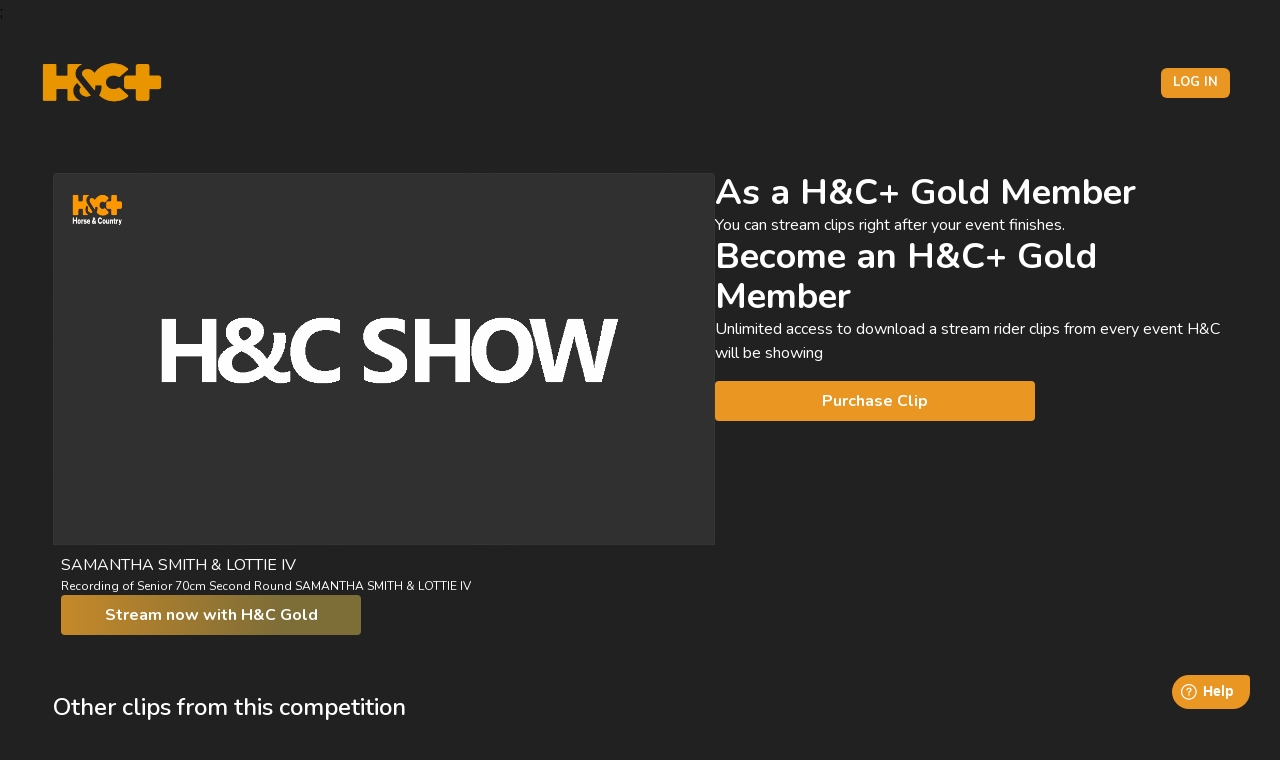

--- FILE ---
content_type: text/html; charset=UTF-8
request_url: https://horseandcountry.tv/clips/47545?no-redirect=1
body_size: 20518
content:
;




<!DOCTYPE html >
<html lang="en" >

<head>

    <script>
        window.dataLayer = window.dataLayer || [];
                window.dataLayer.push({"event":"view_item","ecommerce":{"items":[{"item_name":"SAMANTHA SMITH & LOTTIE IV","item_id":"47545","price":25,"item_brand":"H&C","item_category":"Competition Clips","item_variant":"Pay Per View","quantity":1}]}});
            </script>
    <script>
        (function(w,d,s,l,i){w[l]=w[l]||[];w[l].push({'gtm.start': new Date().getTime(),event:'gtm.js'});
        var f=d.getElementsByTagName(s)[0], j=d.createElement(s),dl=l!='dataLayer'?'&l='+l:'';
        j.async=true;j.src= 'https://www.googletagmanager.com/gtm.js?id='+i+dl;f.parentNode.insertBefore(j,f);
        })(window,document,'script','dataLayer','GTM-KPMSTNJ');
    </script>
    <script>
                window.dataLayer.push({"event":"userPage","visitorType":"customer","visitorLoginState":"no"});
    </script>

    <meta charset="utf-8">
    <meta name="viewport" content="width=device-width, initial-scale=1">
    <meta name="csrf-token" content="TbIAZ8IpzKdFQWvMKdyOL6LclBUP3ZMVwObsfyac">

    <title>Horse &amp; Country</title>

        
                                                                
    <!-- Fonts -->
    <link href="https://fonts.googleapis.com/css2?family=Nunito:wght@400;600;700&display=swap" rel="stylesheet">

    <link rel="icon" href="https://horseandcountry.tv/img/favicon.svg" />
    <link rel="shortcut icon" href="https://horseandcountry.tv/img/favicon.svg" />

    <!-- Styles -->
    <link rel="stylesheet" href="/css/app.css?id=de6bdbebbe090a7b1728913a8e48bcc7">

            <link rel="canonical" href="https://horseandcountry.tv/clips/47545" />
	
    <link rel="alternate" href="https://horseandcountry.tv/clips/47545" hreflang="x-default" />
    <link rel="alternate" href="https://horseandcountry.tv/clips/47545" hreflang="en" />
            <link rel="alternate" hreflang="de" href="https://horseandcountry.tv/de/clips/47545?no-redirect=1" />
            <link rel="alternate" hreflang="en-au" href="https://horseandcountry.tv/en-au/clips/47545?no-redirect=1" />
            <link rel="alternate" hreflang="en-us" href="https://horseandcountry.tv/en-us/clips/47545?no-redirect=1" />
            <link rel="alternate" hreflang="nl" href="https://horseandcountry.tv/nl/clips/47545?no-redirect=1" />
            <link rel="alternate" hreflang="sv" href="https://horseandcountry.tv/sv/clips/47545?no-redirect=1" />
        
    <script type="text/javascript">
    const Ziggy = {"url":"https:\/\/horseandcountry.tv","port":null,"defaults":{},"routes":{"cashier.payment":{"uri":"stripe\/payment\/{id}","methods":["GET","HEAD"],"parameters":["id"]},"cashier.webhook":{"uri":"stripe\/webhook","methods":["POST"]},"profile.show":{"uri":"user\/profile","methods":["GET","HEAD"]},"livewire.message":{"uri":"livewire\/message\/{name}","methods":["POST"],"parameters":["name"]},"livewire.message-localized":{"uri":"{locale}\/livewire\/message\/{name}","methods":["POST"],"parameters":["locale","name"]},"livewire.upload-file":{"uri":"livewire\/upload-file","methods":["POST"]},"livewire.preview-file":{"uri":"livewire\/preview-file\/{filename}","methods":["GET","HEAD"],"parameters":["filename"]},"ignition.healthCheck":{"uri":"_ignition\/health-check","methods":["GET","HEAD"]},"ignition.executeSolution":{"uri":"_ignition\/execute-solution","methods":["POST"]},"ignition.updateConfig":{"uri":"_ignition\/update-config","methods":["POST"]},"wireui.icons":{"uri":"wireui\/icons\/{style}\/{icon}","methods":["GET","HEAD"],"wheres":{"style":"(outline|solid)"},"parameters":["style","icon"]},"wireui.render.button":{"uri":"wireui\/button","methods":["GET","HEAD"]},"wireui.assets.scripts":{"uri":"wireui\/assets\/scripts","methods":["GET","HEAD"]},"wireui.assets.styles":{"uri":"wireui\/assets\/styles","methods":["GET","HEAD"]},"app.schedule.index":{"uri":"api\/app\/schedule","methods":["GET","HEAD"]},"app.schedule.index.live":{"uri":"api\/app\/schedule\/live","methods":["GET","HEAD"]},"app.schedule.index.upcoming":{"uri":"api\/app\/schedule\/upcoming","methods":["GET","HEAD"]},"app.contents.index.upcoming":{"uri":"api\/app\/contents\/upcoming","methods":["GET","HEAD"]},"app.contents.index":{"uri":"api\/app\/contents","methods":["GET","HEAD"]},"app.contents.type.index":{"uri":"api\/app\/contents\/{type}","methods":["GET","HEAD"],"parameters":["type"]},"schedule.index":{"uri":"api\/schedule","methods":["GET","HEAD"]},"schedule.index.live":{"uri":"api\/schedule\/live","methods":["GET","HEAD"]},"schedule.index.upcoming":{"uri":"api\/schedule\/upcoming","methods":["GET","HEAD"]},"api.auth.login":{"uri":"api\/login","methods":["POST"]},"api.auth.user":{"uri":"api\/auth\/user","methods":["GET","HEAD"]},"api.auth.user.plans":{"uri":"api\/auth\/user\/plans","methods":["GET","HEAD"]},"api.auth.password.reset":{"uri":"api\/auth\/password\/reset","methods":["POST"]},"api.watchlist":{"uri":"api\/watchlist","methods":["GET","HEAD"]},"api.watchlist.store":{"uri":"api\/watchlist","methods":["POST"]},"api.watchlist.index.destroy":{"uri":"api\/watchlist","methods":["DELETE"]},"api.watchlist.destroy":{"uri":"api\/watchlist\/{elementId}","methods":["DELETE"],"parameters":["elementId"]},"api.recommendations":{"uri":"api\/recommendations","methods":["GET","HEAD"]},"api.history":{"uri":"api\/history","methods":["GET","HEAD"]},"api.history.store":{"uri":"api\/history","methods":["POST"]},"api.history.get":{"uri":"api\/history\/{watchedVideoId}","methods":["GET","HEAD"],"parameters":["watchedVideoId"]},"api.history.index.destroy":{"uri":"api\/history","methods":["DELETE"]},"api.history.destroy":{"uri":"api\/history\/{watchedVideoId}","methods":["DELETE"],"parameters":["watchedVideoId"]},"api.history.update":{"uri":"api\/history\/{watchedVideoId}","methods":["PUT"],"parameters":["watchedVideoId"]},"contents.index.upcoming":{"uri":"api\/contents\/upcoming","methods":["GET","HEAD"]},"contents.get":{"uri":"api\/contents\/{contentId}","methods":["GET","HEAD"],"parameters":["contentId"]},"contents.access":{"uri":"api\/contents\/{contentId}\/access","methods":["GET","HEAD"],"parameters":["contentId"]},"contents.streams":{"uri":"api\/contents\/{contentId}\/streams","methods":["GET","HEAD"],"parameters":["contentId"]},"contents.m3u8":{"uri":"api\/contents\/{contentId}\/m3u8","methods":["GET","HEAD"],"parameters":["contentId"]},"contents.qr":{"uri":"api\/contents\/{contentId}\/qr","methods":["GET","HEAD"],"parameters":["contentId"]},"contents.index":{"uri":"api\/contents","methods":["GET","HEAD"]},"terms.get":{"uri":"api\/terms\/{termId}","methods":["GET","HEAD"],"parameters":["termId"]},"terms.index":{"uri":"api\/terms","methods":["GET","HEAD"]},"rail_collections.index":{"uri":"api\/rail-collections","methods":["GET","HEAD"]},"rails.get":{"uri":"api\/rails\/{railId}","methods":["GET","HEAD"],"parameters":["railId"]},"plans.index":{"uri":"api\/plans","methods":["GET","HEAD"]},"api.organisations.rail":{"uri":"api\/organisations\/{pageSlug}\/rails\/{railId}","methods":["GET","HEAD"],"parameters":["pageSlug","railId"]},"api.channels.rail":{"uri":"api\/channels\/{pageSlug}\/rails\/{railId}","methods":["GET","HEAD"],"parameters":["pageSlug","railId"]},"api.media.cache":{"uri":"api\/kaltura\/entries","methods":["POST"]},"api.categories.cache":{"uri":"api\/kaltura\/categories","methods":["POST"]},"page.legal":{"uri":"api\/legal\/{languageCode?}","methods":["GET","HEAD"],"parameters":["languageCode"]},"api.contexts.texts":{"uri":"api\/support\/context\/{context}\/texts","methods":["GET","HEAD"],"parameters":["context"]},"api.contexts.options":{"uri":"api\/support\/context\/{context}\/options","methods":["GET","HEAD"],"parameters":["context"]},"home":{"uri":"\/","methods":["GET","HEAD"]},"login":{"uri":"login","methods":["GET","HEAD"]},"logout":{"uri":"logout","methods":["POST"]},"password.request":{"uri":"forgot-password","methods":["GET","HEAD"]},"password.reset":{"uri":"reset-password\/{token}","methods":["GET","HEAD"],"parameters":["token"]},"forgot.password.token":{"uri":"forgot-password","methods":["POST"]},"reset.password.update":{"uri":"reset-password","methods":["POST"]},"register":{"uri":"register","methods":["GET","HEAD"]},"user-profile-information.update":{"uri":"user\/profile-information","methods":["PUT"]},"user-password.update":{"uri":"user\/password","methods":["PUT"]},"password.confirmation":{"uri":"user\/confirmed-password-status","methods":["GET","HEAD"]},"password.confirm":{"uri":"user\/confirm-password","methods":["POST"]},"two-factor.login":{"uri":"two-factor-challenge","methods":["GET","HEAD"]},"two-factor.enable":{"uri":"user\/two-factor-authentication","methods":["POST"]},"two-factor.confirm":{"uri":"user\/confirmed-two-factor-authentication","methods":["POST"]},"two-factor.disable":{"uri":"user\/two-factor-authentication","methods":["DELETE"]},"two-factor.qr-code":{"uri":"user\/two-factor-qr-code","methods":["GET","HEAD"]},"two-factor.secret-key":{"uri":"user\/two-factor-secret-key","methods":["GET","HEAD"]},"two-factor.recovery-codes":{"uri":"user\/two-factor-recovery-codes","methods":["GET","HEAD"]},"author.show":{"uri":"author\/{slug}","methods":["GET","HEAD"],"parameters":["slug"]},"search":{"uri":"search","methods":["GET","HEAD"]},"search.filter":{"uri":"search","methods":["POST"]},"search.more":{"uri":"search\/more","methods":["POST"]},"get_my_clip":{"uri":"get-my-clip","methods":["GET","HEAD"]},"get_my_clip.more":{"uri":"get-my-clip\/more","methods":["GET","HEAD"]},"select_plan":{"uri":"select-plan","methods":["GET","HEAD"]},"select_plan.aec":{"uri":"select-plan-aec","methods":["GET","HEAD"]},"content.pass":{"uri":"pass","methods":["GET","HEAD"]},"content.jump_off.pass":{"uri":"jump-off-pass","methods":["GET","HEAD"]},"free_trial":{"uri":"free-trial","methods":["GET","HEAD"]},"free_trial_30":{"uri":"free-trial-30","methods":["GET","HEAD"]},"redpost":{"uri":"redpost","methods":["GET","HEAD"]},"series.index":{"uri":"series","methods":["GET","HEAD"]},"series.show":{"uri":"series\/{seriesId}","methods":["GET","HEAD"],"parameters":["seriesId"]},"series.episode.show":{"uri":"series\/{seriesId}\/episodes\/{episodeId}","methods":["GET","HEAD"],"parameters":["seriesId","episodeId"]},"live.index":{"uri":"liveevents","methods":["GET","HEAD"]},"event.knhs":{"uri":"event\/knhs-tv","methods":["GET","HEAD"]},"event.show":{"uri":"event\/{slug}","methods":["GET","HEAD"],"parameters":["slug"]},"event.rider_list":{"uri":"event\/{slug}\/rider-list","methods":["GET","HEAD"],"parameters":["slug"]},"event.rider_list.class_name":{"uri":"event\/{slug}\/rider-list\/class\/{className}","methods":["GET","HEAD"],"parameters":["slug","className"]},"knhs.select_plan":{"uri":"knhs-tv\/select-plan","methods":["GET","HEAD"]},"knhs.verification.form":{"uri":"knhs-tv\/verify","methods":["GET","HEAD"]},"knhs.verify":{"uri":"knhs-tv\/verify","methods":["POST"]},"knhs.register":{"uri":"knhs-tv\/register","methods":["GET","HEAD"]},"knhs.subscription_success":{"uri":"knhs-tv\/subscription-success","methods":["GET","HEAD"]},"knhs.payment_details":{"uri":"knhs-tv\/{accessFeeId}\/payment-details","methods":["GET","HEAD"],"parameters":["accessFeeId"]},"live.show":{"uri":"live\/{liveEventId}","methods":["GET","HEAD"],"parameters":["liveEventId"]},"live.show.source":{"uri":"live\/{liveEventId}\/source\/{sourceId}","methods":["GET","HEAD"],"parameters":["liveEventId","sourceId"]},"live.streams.show":{"uri":"live\/{liveEventId}\/streams\/{streamId}","methods":["GET","HEAD"],"parameters":["liveEventId","streamId"]},"live.videos.show":{"uri":"live\/{liveEventId}\/videos\/{videoId}","methods":["GET","HEAD"],"parameters":["liveEventId","videoId"]},"live.on-demand":{"uri":"live\/{liveEventId}\/on-demand","methods":["GET","HEAD"],"parameters":["liveEventId"]},"live_event_exclusive.show":{"uri":"live-event-exclusive\/{liveEventExclusiveId}","methods":["GET","HEAD"],"parameters":["liveEventExclusiveId"]},"live_event_exclusive.show.source":{"uri":"live-event-exclusive\/{liveEventExclusiveId}\/source\/{sourceId}","methods":["GET","HEAD"],"parameters":["liveEventExclusiveId","sourceId"]},"live_event_exclusive.streams.show":{"uri":"live-event-exclusive\/{liveEventExclusiveId}\/streams\/{streamId}","methods":["GET","HEAD"],"parameters":["liveEventExclusiveId","streamId"]},"live_event_exclusive.videos.show":{"uri":"live-event-exclusive\/{liveEventExclusiveId}\/videos\/{videoId}","methods":["GET","HEAD"],"parameters":["liveEventExclusiveId","videoId"]},"tv_channels.show":{"uri":"tv-channels\/{streamEntryId}","methods":["GET","HEAD"],"parameters":["streamEntryId"]},"subscription.index":{"uri":"subscription","methods":["GET","HEAD"]},"landing_pages.show":{"uri":"landing\/{pageSlug}","methods":["GET","HEAD"],"parameters":["pageSlug"]},"offer_pages.show":{"uri":"offers\/{pageSlug}","methods":["GET","HEAD"],"parameters":["pageSlug"]},"organisations.show":{"uri":"organisations\/{pageSlug}","methods":["GET","HEAD"],"parameters":["pageSlug"]},"channels.show":{"uri":"channels\/{pageSlug}","methods":["GET","HEAD"],"parameters":["pageSlug"]},"shows.show":{"uri":"shows\/{showId}","methods":["GET","HEAD"],"parameters":["showId"]},"clips.show":{"uri":"clips\/{clipId}","methods":["GET","HEAD"],"parameters":["clipId"]},"rider_list.clip.show":{"uri":"clips\/rider-list\/{clipId}","methods":["GET","HEAD"],"parameters":["clipId"]},"rider_list.clip.request":{"uri":"clip\/riderlist-clip-request\/{clipId}","methods":["POST"],"parameters":["clipId"]},"training":{"uri":"training-and-advice","methods":["GET","HEAD"]},"original":{"uri":"originals","methods":["GET","HEAD"]},"discipline":{"uri":"discipline","methods":["GET","HEAD"]},"take_tour":{"uri":"take-a-tour","methods":["GET","HEAD"]},"ways_to_watch":{"uri":"ways-to-watch","methods":["GET","HEAD"]},"winback_journey24":{"uri":"win-24","methods":["GET","HEAD"]},"winback_journey24_monthly":{"uri":"win-24m","methods":["GET","HEAD"]},"special_offer":{"uri":"special-offer","methods":["GET","HEAD"]},"flash_sale":{"uri":"flash-sale","methods":["GET","HEAD"]},"join_us_again":{"uri":"join-us-again","methods":["GET","HEAD"]},"promotion.show":{"uri":"promotion\/{slug}","methods":["GET","HEAD"],"parameters":["slug"]},"horsesnl":{"uri":"horsesnl","methods":["GET","HEAD"]},"horsesnl_free_trial":{"uri":"horsesnl-free-trial","methods":["GET","HEAD"]},"media.download":{"uri":"download\/{mediaId}","methods":["GET","HEAD"],"parameters":["mediaId"]},"invitations.show":{"uri":"invitations\/{slug}","methods":["GET","HEAD"],"parameters":["slug"]},"create_account":{"uri":"create-account","methods":["GET","HEAD"]},"payment.success":{"uri":"payment-success","methods":["GET","HEAD"]},"payment_failed":{"uri":"payment-failed","methods":["GET","HEAD"]},"redeem":{"uri":"redeem","methods":["GET","HEAD"]},"about_us":{"uri":"about-us","methods":["GET","HEAD"]},"legal":{"uri":"legal","methods":["GET","HEAD"]},"advertising":{"uri":"advertising","methods":["GET","HEAD"]},"memberrewards":{"uri":"memberrewards","methods":["GET","HEAD"]},"rewards":{"uri":"rewards","methods":["GET","HEAD"]},"page.show":{"uri":"pages\/{pageSlug}","methods":["GET","HEAD"],"parameters":["pageSlug"]},"content.create_account":{"uri":"content\/{contentId}\/create-account","methods":["GET","HEAD"],"parameters":["contentId"]},"content.billing_details":{"uri":"content\/{contentId}\/billing-details","methods":["GET","HEAD"],"parameters":["contentId"]},"content.payment_details":{"uri":"content\/{contentId}\/payment-details","methods":["GET","HEAD"],"parameters":["contentId"]},"content.payment_check":{"uri":"content\/{contentId}\/payment-check","methods":["GET","HEAD"],"parameters":["contentId"]},"content.payment_success":{"uri":"content\/{contentId}\/payment-success","methods":["GET","HEAD"],"parameters":["contentId"]},"content.payment_failed":{"uri":"content\/{contentId}\/payment-failed","methods":["GET","HEAD"],"parameters":["contentId"]},"plans.create_account":{"uri":"plans\/{accessFeeId}\/create-account","methods":["GET","HEAD"],"parameters":["accessFeeId"]},"plans.billing_details":{"uri":"plans\/{accessFeeId}\/billing-details","methods":["GET","HEAD"],"parameters":["accessFeeId"]},"plans.payment_details":{"uri":"plans\/{accessFeeId}\/payment-details","methods":["GET","HEAD"],"parameters":["accessFeeId"]},"plans.payment_check":{"uri":"plans\/{accessFeeId}\/payment-check","methods":["GET","HEAD"],"parameters":["accessFeeId"]},"subscription_success":{"uri":"subscription-success","methods":["GET","HEAD"]},"subscription.upgrade":{"uri":"upgrade","methods":["GET","HEAD"]},"free_trial_subscription_success":{"uri":"free-trial-success","methods":["GET","HEAD"]},"plans.payment_details.v3":{"uri":"plans\/{accessFeeId}\/payment-details-v3","methods":["GET","HEAD"],"parameters":["accessFeeId"]},"welcome_page":{"uri":"welcome","methods":["GET","HEAD"]},"partners.knhs":{"uri":"partners\/knhs","methods":["GET","HEAD"]},"partners.select_plan":{"uri":"partners\/{partner}","methods":["GET","HEAD"],"parameters":["partner"],"bindings":{"partner":"mname"}},"partners.prices.payment_details":{"uri":"partners\/{partner}\/prices\/{planPrice}\/payment-details","methods":["GET","HEAD"],"parameters":["partner","planPrice"],"bindings":{"partner":"mname","planPrice":"id"}},"partners.prices.free_trial":{"uri":"partners\/{partner}\/prices\/{planPrice}\/free-trial","methods":["GET","HEAD"],"parameters":["partner","planPrice"],"bindings":{"partner":"mname","planPrice":"id"}},"partners.prices.create_account":{"uri":"partners\/{partner}\/prices\/{planPrice}\/create-account","methods":["GET","HEAD"],"parameters":["partner","planPrice"],"bindings":{"partner":"mname","planPrice":"id"}},"partners.prices.payment_success":{"uri":"partners\/{partner}\/prices\/{planPrice}\/payment-success","methods":["GET","HEAD"],"parameters":["partner","planPrice"],"bindings":{"partner":"mname","planPrice":"id"}},"bundles.show":{"uri":"bundle\/{slug}","methods":["GET","HEAD"],"parameters":["slug"]},"premier.show":{"uri":"premier\/{slug}","methods":["GET","HEAD"],"parameters":["slug"]},"payment.checkout":{"uri":"payment","methods":["GET","HEAD"]},"payment.create_payment_intent":{"uri":"payment\/intent","methods":["POST"]},"payment.cancel":{"uri":"payment-cancel","methods":["GET","HEAD"]},"create_subscription":{"uri":"create-chargebee-subscription","methods":["POST"]},"payment.manage_payment_method":{"uri":"manage-payment-method","methods":["POST"]},"hc_media_pack":{"uri":"beta2025","methods":["GET","HEAD"]},"billing_details":{"uri":"billing-details","methods":["GET","HEAD"]},"payment_details":{"uri":"payment-details","methods":["GET","HEAD"]},"gift-journey":{"uri":"gifting\/{planId?}","methods":["GET","HEAD"],"parameters":["planId"]},"gift-journey.billing-details":{"uri":"gifting\/{planId}\/billing-details","methods":["GET","HEAD"],"parameters":["planId"]},"gift-journey.payment-details":{"uri":"gifting\/{planId}\/payment-details","methods":["GET","HEAD"],"parameters":["planId"]},"gift-journey.payment_check":{"uri":"gifting\/{planId}\/payment-check","methods":["GET","HEAD"],"parameters":["planId"]},"gift-journey.payment_success":{"uri":"gifting\/{planId}\/payment-success","methods":["GET","HEAD"],"parameters":["planId"]},"gift-journey.payment_failed":{"uri":"gifting\/{planId}\/payment-failed","methods":["GET","HEAD"],"parameters":["planId"]},"stripe.intent.create":{"uri":"stripe\/intent","methods":["POST"]},"stripe.intent.complete":{"uri":"stripe\/intent\/complete","methods":["POST"]},"webhooks":{"uri":"webhooks","methods":["POST"]},"cancel_subscription":{"uri":"cancel-subscription","methods":["POST"]},"delete.customer.account":{"uri":"delete-account","methods":["POST"]},"edit-account-information":{"uri":"edit-account-information","methods":["GET","HEAD"]},"dashboard":{"uri":"dashboard","methods":["GET","HEAD"]},"edit-billing-information":{"uri":"edit-billing-information","methods":["GET","HEAD"]},"downloads":{"uri":"downloads","methods":["GET","HEAD"]},"watchlist":{"uri":"watchlist","methods":["GET","HEAD"]},"support":{"uri":"support","methods":["GET","HEAD"]},"access":{"uri":"access","methods":["GET","HEAD"]},"orders":{"uri":"orders","methods":["GET","HEAD"]},"videos.progress.get":{"uri":"videos\/{videoId}\/progress","methods":["GET","HEAD"],"parameters":["videoId"]},"videos.progress.store":{"uri":"videos\/{videoId}\/progress","methods":["POST"],"parameters":["videoId"]},"users.token.get":{"uri":"users\/token","methods":["GET","HEAD"]},"cart":{"uri":"cart","methods":["GET","HEAD"]},"cart.checkout":{"uri":"cart\/checkout","methods":["GET","HEAD"]},"cart.checkout.process_cart":{"uri":"cart\/checkout\/process-cart","methods":["GET","HEAD"]},"cart.checkout.success":{"uri":"cart\/checkout\/success","methods":["GET","HEAD"]},"cart.products.save":{"uri":"cart\/{productType}\/{productId}","methods":["GET","HEAD"],"parameters":["productType","productId"]},"cart.products.add":{"uri":"cart","methods":["POST"]},"cart.products.addOnDemandClip":{"uri":"cart\/onDemand","methods":["POST"]},"ads.kaltura":{"uri":"ads\/kaltura\/{kalturaEntryId}","methods":["GET","HEAD"],"parameters":["kalturaEntryId"]},"press":{"uri":"press","methods":["GET","HEAD"]},"news":{"uri":"news-advice-events","methods":["GET","HEAD"]},"press.show":{"uri":"{slug}","methods":["GET","HEAD"],"wheres":{"slug":"^((?!cp).)*?"},"parameters":["slug"]},"statamic.cp.login":{"uri":"cp\/auth\/login","methods":["GET","HEAD"]},"statamic.cp.":{"uri":"cp\/addons\/editions","methods":["POST"]},"statamic.cp.logout":{"uri":"cp\/auth\/logout","methods":["GET","HEAD"]},"statamic.cp.password.request":{"uri":"cp\/auth\/password\/reset","methods":["GET","HEAD"]},"statamic.cp.password.email":{"uri":"cp\/auth\/password\/email","methods":["POST"]},"statamic.cp.password.reset":{"uri":"cp\/auth\/password\/reset\/{token}","methods":["GET","HEAD"],"parameters":["token"]},"statamic.cp.password.reset.action":{"uri":"cp\/auth\/password\/reset","methods":["POST"]},"statamic.cp.token":{"uri":"cp\/auth\/token","methods":["GET","HEAD"]},"statamic.cp.extend":{"uri":"cp\/auth\/extend","methods":["GET","HEAD"]},"statamic.cp.unauthorized":{"uri":"cp\/auth\/unauthorized","methods":["GET","HEAD"]},"statamic.cp.index":{"uri":"cp","methods":["GET","HEAD"]},"statamic.cp.dashboard":{"uri":"cp\/dashboard","methods":["GET","HEAD"]},"statamic.cp.navigation.index":{"uri":"cp\/navigation","methods":["GET","HEAD"]},"statamic.cp.navigation.create":{"uri":"cp\/navigation\/create","methods":["GET","HEAD"]},"statamic.cp.navigation.store":{"uri":"cp\/navigation","methods":["POST"]},"statamic.cp.navigation.show":{"uri":"cp\/navigation\/{navigation}","methods":["GET","HEAD"],"parameters":["navigation"]},"statamic.cp.navigation.edit":{"uri":"cp\/navigation\/{navigation}\/edit","methods":["GET","HEAD"],"parameters":["navigation"]},"statamic.cp.navigation.update":{"uri":"cp\/navigation\/{navigation}","methods":["PUT","PATCH"],"parameters":["navigation"]},"statamic.cp.navigation.destroy":{"uri":"cp\/navigation\/{navigation}","methods":["DELETE"],"parameters":["navigation"]},"statamic.cp.navigation.blueprint.edit":{"uri":"cp\/navigation\/{navigation}\/blueprint","methods":["GET","HEAD"],"parameters":["navigation"]},"statamic.cp.navigation.blueprint.update":{"uri":"cp\/navigation\/{navigation}\/blueprint","methods":["PATCH"],"parameters":["navigation"]},"statamic.cp.navigation.tree.index":{"uri":"cp\/navigation\/{navigation}\/tree","methods":["GET","HEAD"],"parameters":["navigation"]},"statamic.cp.navigation.tree.update":{"uri":"cp\/navigation\/{navigation}\/tree","methods":["PATCH"],"parameters":["navigation"]},"statamic.cp.navigation.pages.update":{"uri":"cp\/navigation\/{navigation}\/pages","methods":["POST"],"parameters":["navigation"]},"statamic.cp.navigation.pages.create":{"uri":"cp\/navigation\/{navigation}\/pages\/create","methods":["GET","HEAD"],"parameters":["navigation"]},"statamic.cp.navigation.pages.edit":{"uri":"cp\/navigation\/{navigation}\/pages\/{edit}\/edit","methods":["GET","HEAD"],"parameters":["navigation","edit"]},"statamic.cp.collections.index":{"uri":"cp\/collections","methods":["GET","HEAD"]},"statamic.cp.collections.create":{"uri":"cp\/collections\/create","methods":["GET","HEAD"]},"statamic.cp.collections.store":{"uri":"cp\/collections","methods":["POST"]},"statamic.cp.collections.show":{"uri":"cp\/collections\/{collection}","methods":["GET","HEAD"],"parameters":["collection"]},"statamic.cp.collections.edit":{"uri":"cp\/collections\/{collection}\/edit","methods":["GET","HEAD"],"parameters":["collection"]},"statamic.cp.collections.update":{"uri":"cp\/collections\/{collection}","methods":["PUT","PATCH"],"parameters":["collection"]},"statamic.cp.collections.destroy":{"uri":"cp\/collections\/{collection}","methods":["DELETE"],"parameters":["collection"]},"statamic.cp.collections.scaffold":{"uri":"cp\/collections\/{collection}\/scaffold","methods":["GET","HEAD"],"parameters":["collection"]},"statamic.cp.collections.scaffold.create":{"uri":"cp\/collections\/{collection}\/scaffold","methods":["POST"],"parameters":["collection"]},"statamic.cp.collections.blueprints.index":{"uri":"cp\/collections\/{collection}\/blueprints","methods":["GET","HEAD"],"parameters":["collection"]},"statamic.cp.collections.blueprints.create":{"uri":"cp\/collections\/{collection}\/blueprints\/create","methods":["GET","HEAD"],"parameters":["collection"]},"statamic.cp.collections.blueprints.store":{"uri":"cp\/collections\/{collection}\/blueprints","methods":["POST"],"parameters":["collection"]},"statamic.cp.collections.blueprints.show":{"uri":"cp\/collections\/{collection}\/blueprints\/{blueprint}","methods":["GET","HEAD"],"parameters":["collection","blueprint"]},"statamic.cp.collections.blueprints.edit":{"uri":"cp\/collections\/{collection}\/blueprints\/{blueprint}\/edit","methods":["GET","HEAD"],"parameters":["collection","blueprint"]},"statamic.cp.collections.blueprints.update":{"uri":"cp\/collections\/{collection}\/blueprints\/{blueprint}","methods":["PUT","PATCH"],"parameters":["collection","blueprint"]},"statamic.cp.collections.blueprints.destroy":{"uri":"cp\/collections\/{collection}\/blueprints\/{blueprint}","methods":["DELETE"],"parameters":["collection","blueprint"]},"statamic.cp.collections.blueprints.reorder":{"uri":"cp\/collections\/{collection}\/blueprints\/reorder","methods":["POST"],"parameters":["collection"]},"statamic.cp.collections.tree.index":{"uri":"cp\/collections\/{collection}\/tree","methods":["GET","HEAD"],"parameters":["collection"]},"statamic.cp.collections.tree.update":{"uri":"cp\/collections\/{collection}\/tree","methods":["PATCH"],"parameters":["collection"]},"statamic.cp.collections.entries.index":{"uri":"cp\/collections\/{collection}\/entries","methods":["GET","HEAD"],"parameters":["collection"]},"statamic.cp.collections.entries.actions.run":{"uri":"cp\/collections\/{collection}\/entries\/actions","methods":["POST"],"parameters":["collection"]},"statamic.cp.collections.entries.actions.bulk":{"uri":"cp\/collections\/{collection}\/entries\/actions\/list","methods":["POST"],"parameters":["collection"]},"statamic.cp.collections.entries.create":{"uri":"cp\/collections\/{collection}\/entries\/create\/{site}","methods":["GET","HEAD"],"parameters":["collection","site"]},"statamic.cp.collections.entries.preview.create":{"uri":"cp\/collections\/{collection}\/entries\/create\/{site}\/preview","methods":["POST"],"parameters":["collection","site"]},"statamic.cp.collections.entries.reorder":{"uri":"cp\/collections\/{collection}\/entries\/reorder","methods":["POST"],"parameters":["collection"]},"statamic.cp.collections.entries.store":{"uri":"cp\/collections\/{collection}\/entries\/{site}","methods":["POST"],"parameters":["collection","site"]},"statamic.cp.collections.entries.edit":{"uri":"cp\/collections\/{collection}\/entries\/{entry}","methods":["GET","HEAD"],"parameters":["collection","entry"]},"statamic.cp.collections.entries.published.store":{"uri":"cp\/collections\/{collection}\/entries\/{entry}\/publish","methods":["POST"],"parameters":["collection","entry"]},"statamic.cp.collections.entries.published.destroy":{"uri":"cp\/collections\/{collection}\/entries\/{entry}\/unpublish","methods":["POST"],"parameters":["collection","entry"]},"statamic.cp.collections.entries.localize":{"uri":"cp\/collections\/{collection}\/entries\/{entry}\/localize","methods":["POST"],"parameters":["collection","entry"]},"statamic.cp.collections.entries.revisions.index":{"uri":"cp\/collections\/{collection}\/entries\/{entry}\/revisions","methods":["GET","HEAD"],"parameters":["collection","entry"]},"statamic.cp.collections.entries.revisions.store":{"uri":"cp\/collections\/{collection}\/entries\/{entry}\/revisions","methods":["POST"],"parameters":["collection","entry"]},"statamic.cp.collections.entries.revisions.show":{"uri":"cp\/collections\/{collection}\/entries\/{entry}\/revisions\/{revision}","methods":["GET","HEAD"],"parameters":["collection","entry","revision"]},"statamic.cp.collections.entries.restore-revision":{"uri":"cp\/collections\/{collection}\/entries\/{entry}\/restore-revision","methods":["POST"],"parameters":["collection","entry"]},"statamic.cp.collections.entries.preview.edit":{"uri":"cp\/collections\/{collection}\/entries\/{entry}\/preview","methods":["POST"],"parameters":["collection","entry"]},"statamic.cp.collections.entries.preview.popout":{"uri":"cp\/collections\/{collection}\/entries\/{entry}\/preview","methods":["GET","HEAD"],"parameters":["collection","entry"]},"statamic.cp.collections.entries.update":{"uri":"cp\/collections\/{collection}\/entries\/{entry}","methods":["PATCH"],"parameters":["collection","entry"]},"statamic.cp.taxonomies.index":{"uri":"cp\/taxonomies","methods":["GET","HEAD"]},"statamic.cp.taxonomies.create":{"uri":"cp\/taxonomies\/create","methods":["GET","HEAD"]},"statamic.cp.taxonomies.store":{"uri":"cp\/taxonomies","methods":["POST"]},"statamic.cp.taxonomies.show":{"uri":"cp\/taxonomies\/{taxonomy}","methods":["GET","HEAD"],"parameters":["taxonomy"]},"statamic.cp.taxonomies.edit":{"uri":"cp\/taxonomies\/{taxonomy}\/edit","methods":["GET","HEAD"],"parameters":["taxonomy"]},"statamic.cp.taxonomies.update":{"uri":"cp\/taxonomies\/{taxonomy}","methods":["PUT","PATCH"],"parameters":["taxonomy"]},"statamic.cp.taxonomies.destroy":{"uri":"cp\/taxonomies\/{taxonomy}","methods":["DELETE"],"parameters":["taxonomy"]},"statamic.cp.taxonomies.blueprints.index":{"uri":"cp\/taxonomies\/{taxonomy}\/blueprints","methods":["GET","HEAD"],"parameters":["taxonomy"]},"statamic.cp.taxonomies.blueprints.create":{"uri":"cp\/taxonomies\/{taxonomy}\/blueprints\/create","methods":["GET","HEAD"],"parameters":["taxonomy"]},"statamic.cp.taxonomies.blueprints.store":{"uri":"cp\/taxonomies\/{taxonomy}\/blueprints","methods":["POST"],"parameters":["taxonomy"]},"statamic.cp.taxonomies.blueprints.show":{"uri":"cp\/taxonomies\/{taxonomy}\/blueprints\/{blueprint}","methods":["GET","HEAD"],"parameters":["taxonomy","blueprint"]},"statamic.cp.taxonomies.blueprints.edit":{"uri":"cp\/taxonomies\/{taxonomy}\/blueprints\/{blueprint}\/edit","methods":["GET","HEAD"],"parameters":["taxonomy","blueprint"]},"statamic.cp.taxonomies.blueprints.update":{"uri":"cp\/taxonomies\/{taxonomy}\/blueprints\/{blueprint}","methods":["PUT","PATCH"],"parameters":["taxonomy","blueprint"]},"statamic.cp.taxonomies.blueprints.destroy":{"uri":"cp\/taxonomies\/{taxonomy}\/blueprints\/{blueprint}","methods":["DELETE"],"parameters":["taxonomy","blueprint"]},"statamic.cp.taxonomies.blueprints.reorder":{"uri":"cp\/taxonomies\/{taxonomy}\/blueprints\/reorder","methods":["POST"],"parameters":["taxonomy"]},"statamic.cp.taxonomies.terms.index":{"uri":"cp\/taxonomies\/{taxonomy}\/terms","methods":["GET","HEAD"],"parameters":["taxonomy"]},"statamic.cp.taxonomies.terms.actions.run":{"uri":"cp\/taxonomies\/{taxonomy}\/terms\/actions","methods":["POST"],"parameters":["taxonomy"]},"statamic.cp.taxonomies.terms.actions.bulk":{"uri":"cp\/taxonomies\/{taxonomy}\/terms\/actions\/list","methods":["POST"],"parameters":["taxonomy"]},"statamic.cp.taxonomies.terms.create":{"uri":"cp\/taxonomies\/{taxonomy}\/terms\/create\/{site}","methods":["GET","HEAD"],"parameters":["taxonomy","site"]},"statamic.cp.taxonomies.terms.preview.create":{"uri":"cp\/taxonomies\/{taxonomy}\/terms\/create\/{site}\/preview","methods":["POST"],"parameters":["taxonomy","site"]},"statamic.cp.taxonomies.terms.store":{"uri":"cp\/taxonomies\/{taxonomy}\/terms\/{site}","methods":["POST"],"parameters":["taxonomy","site"]},"statamic.cp.taxonomies.terms.edit":{"uri":"cp\/taxonomies\/{taxonomy}\/terms\/{term}\/{site?}","methods":["GET","HEAD"],"parameters":["taxonomy","term","site"]},"statamic.cp.taxonomies.terms.published.store":{"uri":"cp\/taxonomies\/{taxonomy}\/terms\/{term}\/{site?}","methods":["POST"],"parameters":["taxonomy","term","site"]},"statamic.cp.taxonomies.terms.published.destroy":{"uri":"cp\/taxonomies\/{taxonomy}\/terms\/{term}\/{site?}","methods":["DELETE"],"parameters":["taxonomy","term","site"]},"statamic.cp.taxonomies.terms.revisions.index":{"uri":"cp\/taxonomies\/{taxonomy}\/terms\/{term}\/{site?}\/revisions","methods":["GET","HEAD"],"parameters":["taxonomy","term","site"]},"statamic.cp.taxonomies.terms.revisions.store":{"uri":"cp\/taxonomies\/{taxonomy}\/terms\/{term}\/{site?}\/revisions","methods":["POST"],"parameters":["taxonomy","term","site"]},"statamic.cp.taxonomies.terms.revisions.show":{"uri":"cp\/taxonomies\/{taxonomy}\/terms\/{term}\/{site?}\/revisions\/{revision}","methods":["GET","HEAD"],"parameters":["taxonomy","term","site","revision"]},"statamic.cp.taxonomies.terms.restore-revision":{"uri":"cp\/taxonomies\/{taxonomy}\/terms\/{term}\/{site?}\/restore-revision","methods":["POST"],"parameters":["taxonomy","term","site"]},"statamic.cp.taxonomies.terms.preview.edit":{"uri":"cp\/taxonomies\/{taxonomy}\/terms\/{term}\/{site?}\/preview","methods":["POST"],"parameters":["taxonomy","term","site"]},"statamic.cp.taxonomies.terms.preview.popout":{"uri":"cp\/taxonomies\/{taxonomy}\/terms\/{term}\/{site?}\/preview","methods":["GET","HEAD"],"parameters":["taxonomy","term","site"]},"statamic.cp.taxonomies.terms.update":{"uri":"cp\/taxonomies\/{taxonomy}\/terms\/{term}\/{site?}","methods":["PATCH"],"parameters":["taxonomy","term","site"]},"statamic.cp.globals.index":{"uri":"cp\/globals","methods":["GET","HEAD"]},"statamic.cp.globals.create":{"uri":"cp\/globals\/create","methods":["GET","HEAD"]},"statamic.cp.globals.store":{"uri":"cp\/globals","methods":["POST"]},"statamic.cp.globals.edit":{"uri":"cp\/globals\/{global_set}\/edit","methods":["GET","HEAD"],"parameters":["global_set"]},"statamic.cp.globals.update":{"uri":"cp\/globals\/{global_set}","methods":["PATCH"],"parameters":["global_set"]},"statamic.cp.globals.destroy":{"uri":"cp\/globals\/{global_set}","methods":["DELETE"],"parameters":["global_set"]},"statamic.cp.globals.variables.edit":{"uri":"cp\/globals\/{global_set}","methods":["GET","HEAD"],"parameters":["global_set"]},"statamic.cp.globals.variables.update":{"uri":"cp\/globals\/{global_set}\/variables","methods":["PATCH"],"parameters":["global_set"]},"statamic.cp.globals.blueprint.edit":{"uri":"cp\/globals\/{global_set}\/blueprint","methods":["GET","HEAD"],"parameters":["global_set"]},"statamic.cp.globals.blueprint.update":{"uri":"cp\/globals\/{global_set}\/blueprint","methods":["PATCH"],"parameters":["global_set"]},"statamic.cp.asset-containers.index":{"uri":"cp\/asset-containers","methods":["GET","HEAD"]},"statamic.cp.asset-containers.create":{"uri":"cp\/asset-containers\/create","methods":["GET","HEAD"]},"statamic.cp.asset-containers.store":{"uri":"cp\/asset-containers","methods":["POST"]},"statamic.cp.asset-containers.show":{"uri":"cp\/asset-containers\/{asset_container}","methods":["GET","HEAD"],"parameters":["asset_container"]},"statamic.cp.asset-containers.edit":{"uri":"cp\/asset-containers\/{asset_container}\/edit","methods":["GET","HEAD"],"parameters":["asset_container"]},"statamic.cp.asset-containers.update":{"uri":"cp\/asset-containers\/{asset_container}","methods":["PUT","PATCH"],"parameters":["asset_container"]},"statamic.cp.asset-containers.destroy":{"uri":"cp\/asset-containers\/{asset_container}","methods":["DELETE"],"parameters":["asset_container"]},"statamic.cp.asset-containers.blueprint.edit":{"uri":"cp\/asset-containers\/{asset_container}\/blueprint","methods":["GET","HEAD"],"parameters":["asset_container"]},"statamic.cp.asset-containers.blueprint.update":{"uri":"cp\/asset-containers\/{asset_container}\/blueprint","methods":["PATCH"],"parameters":["asset_container"]},"statamic.cp.assets.actions.run":{"uri":"cp\/assets\/actions","methods":["POST"]},"statamic.cp.assets.actions.bulk":{"uri":"cp\/assets\/actions\/list","methods":["POST"]},"statamic.cp.assets.browse.index":{"uri":"cp\/assets\/browse","methods":["GET","HEAD"]},"statamic.cp.assets.folders.actions.run":{"uri":"cp\/assets\/browse\/folders\/{asset_container}\/actions","methods":["POST"],"parameters":["asset_container"]},"statamic.cp.assets.browse.edit":{"uri":"cp\/assets\/browse\/{asset_container}\/{path?}\/edit","methods":["GET","HEAD"],"wheres":{"path":".*"},"parameters":["asset_container","path"]},"statamic.cp.assets.browse.show":{"uri":"cp\/assets\/browse\/{asset_container}\/{path?}","methods":["GET","HEAD"],"wheres":{"path":".*"},"parameters":["asset_container","path"]},"statamic.cp.assets.index":{"uri":"cp\/assets","methods":["GET","HEAD"]},"statamic.cp.assets.create":{"uri":"cp\/assets\/create","methods":["GET","HEAD"]},"statamic.cp.assets.store":{"uri":"cp\/assets","methods":["POST"]},"statamic.cp.assets.show":{"uri":"cp\/assets\/{encoded_asset}","methods":["GET","HEAD"],"parameters":["encoded_asset"]},"statamic.cp.assets.edit":{"uri":"cp\/assets\/{encoded_asset}\/edit","methods":["GET","HEAD"],"parameters":["encoded_asset"]},"statamic.cp.assets.update":{"uri":"cp\/assets\/{encoded_asset}","methods":["PUT","PATCH"],"parameters":["encoded_asset"]},"statamic.cp.assets.destroy":{"uri":"cp\/assets\/{encoded_asset}","methods":["DELETE"],"parameters":["encoded_asset"]},"statamic.cp.assets.download":{"uri":"cp\/assets\/{encoded_asset}\/download","methods":["GET","HEAD"],"parameters":["encoded_asset"]},"statamic.cp.assets.thumbnails.show":{"uri":"cp\/thumbnails\/{encoded_asset}\/{size?}\/{orientation?}","methods":["GET","HEAD"],"parameters":["encoded_asset","size","orientation"]},"statamic.cp.assets.svgs.show":{"uri":"cp\/svgs\/{encoded_asset}","methods":["GET","HEAD"],"parameters":["encoded_asset"]},"statamic.cp.assets.pdfs.show":{"uri":"cp\/pdfs\/{encoded_asset}","methods":["GET","HEAD"],"parameters":["encoded_asset"]},"statamic.cp.fields.index":{"uri":"cp\/fields","methods":["GET","HEAD"]},"statamic.cp.fields.edit":{"uri":"cp\/fields\/edit","methods":["POST"]},"statamic.cp.fields.update":{"uri":"cp\/fields\/update","methods":["POST"]},"statamic.cp.fieldsets.index":{"uri":"cp\/fields\/fieldsets","methods":["GET","HEAD"]},"statamic.cp.fieldsets.create":{"uri":"cp\/fields\/fieldsets\/create","methods":["GET","HEAD"]},"statamic.cp.fieldsets.store":{"uri":"cp\/fields\/fieldsets","methods":["POST"]},"statamic.cp.fieldsets.show":{"uri":"cp\/fields\/fieldsets\/{fieldset}","methods":["GET","HEAD"],"parameters":["fieldset"]},"statamic.cp.fieldsets.edit":{"uri":"cp\/fields\/fieldsets\/{fieldset}\/edit","methods":["GET","HEAD"],"parameters":["fieldset"]},"statamic.cp.fieldsets.update":{"uri":"cp\/fields\/fieldsets\/{fieldset}","methods":["PUT","PATCH"],"parameters":["fieldset"]},"statamic.cp.fieldsets.destroy":{"uri":"cp\/fields\/fieldsets\/{fieldset}","methods":["DELETE"],"parameters":["fieldset"]},"statamic.cp.blueprints.index":{"uri":"cp\/fields\/blueprints","methods":["GET","HEAD"]},"statamic.cp.updater":{"uri":"cp\/updater","methods":["GET","HEAD"]},"statamic.cp.updater.product":{"uri":"cp\/updater\/{product}","methods":["GET","HEAD"],"parameters":["product"]},"statamic.cp.duplicates":{"uri":"cp\/duplicates","methods":["GET","HEAD"]},"statamic.cp.duplicates.regenerate":{"uri":"cp\/duplicates\/regenerate","methods":["POST"]},"statamic.cp.addons.index":{"uri":"cp\/addons","methods":["GET","HEAD"]},"statamic.cp.forms.actions.run":{"uri":"cp\/forms\/actions","methods":["POST"]},"statamic.cp.forms.actions.bulk":{"uri":"cp\/forms\/actions\/list","methods":["POST"]},"statamic.cp.forms.submissions.actions.run":{"uri":"cp\/forms\/{form}\/submissions\/actions","methods":["POST"],"parameters":["form"]},"statamic.cp.forms.submissions.actions.bulk":{"uri":"cp\/forms\/{form}\/submissions\/actions\/list","methods":["POST"],"parameters":["form"]},"statamic.cp.forms.index":{"uri":"cp\/forms","methods":["GET","HEAD"]},"statamic.cp.forms.create":{"uri":"cp\/forms\/create","methods":["GET","HEAD"]},"statamic.cp.forms.store":{"uri":"cp\/forms","methods":["POST"]},"statamic.cp.forms.show":{"uri":"cp\/forms\/{form}","methods":["GET","HEAD"],"parameters":["form"]},"statamic.cp.forms.edit":{"uri":"cp\/forms\/{form}\/edit","methods":["GET","HEAD"],"parameters":["form"]},"statamic.cp.forms.update":{"uri":"cp\/forms\/{form}","methods":["PUT","PATCH"],"parameters":["form"]},"statamic.cp.forms.destroy":{"uri":"cp\/forms\/{form}","methods":["DELETE"],"parameters":["form"]},"statamic.cp.forms.submissions.index":{"uri":"cp\/forms\/{form}\/submissions","methods":["GET","HEAD"],"parameters":["form"]},"statamic.cp.forms.submissions.create":{"uri":"cp\/forms\/{form}\/submissions\/create","methods":["GET","HEAD"],"parameters":["form"]},"statamic.cp.forms.submissions.store":{"uri":"cp\/forms\/{form}\/submissions","methods":["POST"],"parameters":["form"]},"statamic.cp.forms.submissions.show":{"uri":"cp\/forms\/{form}\/submissions\/{submission}","methods":["GET","HEAD"],"parameters":["form","submission"]},"statamic.cp.forms.submissions.edit":{"uri":"cp\/forms\/{form}\/submissions\/{submission}\/edit","methods":["GET","HEAD"],"parameters":["form","submission"]},"statamic.cp.forms.submissions.update":{"uri":"cp\/forms\/{form}\/submissions\/{submission}","methods":["PUT","PATCH"],"parameters":["form","submission"]},"statamic.cp.forms.submissions.destroy":{"uri":"cp\/forms\/{form}\/submissions\/{submission}","methods":["DELETE"],"parameters":["form","submission"]},"statamic.cp.forms.export":{"uri":"cp\/forms\/{form}\/export\/{type}","methods":["GET","HEAD"],"parameters":["form","type"]},"statamic.cp.forms.blueprint.edit":{"uri":"cp\/forms\/{form}\/blueprint","methods":["GET","HEAD"],"parameters":["form"]},"statamic.cp.forms.blueprint.update":{"uri":"cp\/forms\/{form}\/blueprint","methods":["PATCH"],"parameters":["form"]},"statamic.cp.users.actions.run":{"uri":"cp\/users\/actions","methods":["POST"]},"statamic.cp.users.actions.bulk":{"uri":"cp\/users\/actions\/list","methods":["POST"]},"statamic.cp.users.blueprint.edit":{"uri":"cp\/users\/blueprint","methods":["GET","HEAD"]},"statamic.cp.users.blueprint.update":{"uri":"cp\/users\/blueprint","methods":["PATCH"]},"statamic.cp.users.index":{"uri":"cp\/users","methods":["GET","HEAD"]},"statamic.cp.users.create":{"uri":"cp\/users\/create","methods":["GET","HEAD"]},"statamic.cp.users.store":{"uri":"cp\/users","methods":["POST"]},"statamic.cp.users.show":{"uri":"cp\/users\/{user}","methods":["GET","HEAD"],"parameters":["user"]},"statamic.cp.users.edit":{"uri":"cp\/users\/{user}\/edit","methods":["GET","HEAD"],"parameters":["user"]},"statamic.cp.users.update":{"uri":"cp\/users\/{user}","methods":["PUT","PATCH"],"parameters":["user"]},"statamic.cp.users.destroy":{"uri":"cp\/users\/{user}","methods":["DELETE"],"parameters":["user"]},"statamic.cp.users.password.update":{"uri":"cp\/users\/{user}\/password","methods":["PATCH"],"parameters":["user"]},"statamic.cp.account":{"uri":"cp\/account","methods":["GET","HEAD"]},"statamic.cp.user-groups.blueprint.edit":{"uri":"cp\/user-groups\/blueprint","methods":["GET","HEAD"]},"statamic.cp.user-groups.blueprint.update":{"uri":"cp\/user-groups\/blueprint","methods":["PATCH"]},"statamic.cp.user-groups.index":{"uri":"cp\/user-groups","methods":["GET","HEAD"]},"statamic.cp.user-groups.create":{"uri":"cp\/user-groups\/create","methods":["GET","HEAD"]},"statamic.cp.user-groups.store":{"uri":"cp\/user-groups","methods":["POST"]},"statamic.cp.user-groups.show":{"uri":"cp\/user-groups\/{user_group}","methods":["GET","HEAD"],"parameters":["user_group"]},"statamic.cp.user-groups.edit":{"uri":"cp\/user-groups\/{user_group}\/edit","methods":["GET","HEAD"],"parameters":["user_group"]},"statamic.cp.user-groups.update":{"uri":"cp\/user-groups\/{user_group}","methods":["PUT","PATCH"],"parameters":["user_group"]},"statamic.cp.user-groups.destroy":{"uri":"cp\/user-groups\/{user_group}","methods":["DELETE"],"parameters":["user_group"]},"statamic.cp.roles.index":{"uri":"cp\/roles","methods":["GET","HEAD"]},"statamic.cp.roles.create":{"uri":"cp\/roles\/create","methods":["GET","HEAD"]},"statamic.cp.roles.store":{"uri":"cp\/roles","methods":["POST"]},"statamic.cp.roles.show":{"uri":"cp\/roles\/{role}","methods":["GET","HEAD"],"parameters":["role"]},"statamic.cp.roles.edit":{"uri":"cp\/roles\/{role}\/edit","methods":["GET","HEAD"],"parameters":["role"]},"statamic.cp.roles.update":{"uri":"cp\/roles\/{role}","methods":["PUT","PATCH"],"parameters":["role"]},"statamic.cp.roles.destroy":{"uri":"cp\/roles\/{role}","methods":["DELETE"],"parameters":["role"]},"statamic.cp.user.exists":{"uri":"cp\/user-exists","methods":["POST"]},"statamic.cp.search":{"uri":"cp\/search","methods":["GET","HEAD"]},"statamic.cp.utilities.index":{"uri":"cp\/utilities","methods":["GET","HEAD"]},"statamic.cp.utilities.cache":{"uri":"cp\/utilities\/cache","methods":["GET","HEAD"]},"statamic.cp.utilities.cache.clear":{"uri":"cp\/utilities\/cache\/cache\/{cache}","methods":["POST"],"parameters":["cache"]},"statamic.cp.utilities.cache.warm":{"uri":"cp\/utilities\/cache\/cache\/{cache}\/warm","methods":["POST"],"parameters":["cache"]},"statamic.cp.utilities.phpinfo":{"uri":"cp\/utilities\/phpinfo","methods":["GET","HEAD"]},"statamic.cp.utilities.search":{"uri":"cp\/utilities\/search","methods":["GET","HEAD"]},"statamic.cp.utilities.search.update":{"uri":"cp\/utilities\/search","methods":["POST"]},"statamic.cp.utilities.email":{"uri":"cp\/utilities\/email","methods":["GET","HEAD"]},"statamic.cp.utilities.email.":{"uri":"cp\/utilities\/email","methods":["POST"]},"statamic.cp.utilities.licensing":{"uri":"cp\/utilities\/licensing","methods":["GET","HEAD"]},"statamic.cp.utilities.licensing.refresh":{"uri":"cp\/utilities\/licensing\/refresh","methods":["GET","HEAD"]},"statamic.cp.utilities.git":{"uri":"cp\/utilities\/git","methods":["GET","HEAD"]},"statamic.cp.utilities.git.commit":{"uri":"cp\/utilities\/git","methods":["POST"]},"statamic.cp.relationship.index":{"uri":"cp\/fieldtypes\/relationship","methods":["GET","HEAD"]},"statamic.cp.relationship.data":{"uri":"cp\/fieldtypes\/relationship\/data","methods":["POST"]},"statamic.cp.relationship.filters":{"uri":"cp\/fieldtypes\/relationship\/filters","methods":["GET","HEAD"]},"statamic.cp.markdown.preview":{"uri":"cp\/fieldtypes\/markdown","methods":["POST"]},"statamic.cp.files.upload":{"uri":"cp\/fieldtypes\/files\/upload","methods":["POST"]},"statamic.cp.api.addons.index":{"uri":"cp\/api\/addons","methods":["GET","HEAD"]},"statamic.cp.api.addons.create":{"uri":"cp\/api\/addons\/create","methods":["GET","HEAD"]},"statamic.cp.api.addons.store":{"uri":"cp\/api\/addons","methods":["POST"]},"statamic.cp.api.addons.show":{"uri":"cp\/api\/addons\/{addon}","methods":["GET","HEAD"],"parameters":["addon"]},"statamic.cp.api.addons.edit":{"uri":"cp\/api\/addons\/{addon}\/edit","methods":["GET","HEAD"],"parameters":["addon"]},"statamic.cp.api.addons.update":{"uri":"cp\/api\/addons\/{addon}","methods":["PUT","PATCH"],"parameters":["addon"]},"statamic.cp.api.addons.destroy":{"uri":"cp\/api\/addons\/{addon}","methods":["DELETE"],"parameters":["addon"]},"statamic.cp.api.templates.index":{"uri":"cp\/api\/templates","methods":["GET","HEAD"]},"statamic.cp.api.templates.create":{"uri":"cp\/api\/templates\/create","methods":["GET","HEAD"]},"statamic.cp.api.templates.store":{"uri":"cp\/api\/templates","methods":["POST"]},"statamic.cp.api.templates.show":{"uri":"cp\/api\/templates\/{template}","methods":["GET","HEAD"],"parameters":["template"]},"statamic.cp.api.templates.edit":{"uri":"cp\/api\/templates\/{template}\/edit","methods":["GET","HEAD"],"parameters":["template"]},"statamic.cp.api.templates.update":{"uri":"cp\/api\/templates\/{template}","methods":["PUT","PATCH"],"parameters":["template"]},"statamic.cp.api.templates.destroy":{"uri":"cp\/api\/templates\/{template}","methods":["DELETE"],"parameters":["template"]},"statamic.cp.preferences.index":{"uri":"cp\/preferences","methods":["GET","HEAD"]},"statamic.cp.preferences.user.edit":{"uri":"cp\/preferences\/edit","methods":["GET","HEAD"]},"statamic.cp.preferences.user.update":{"uri":"cp\/preferences","methods":["PATCH"]},"statamic.cp.preferences.role.edit":{"uri":"cp\/preferences\/roles\/{role}\/edit","methods":["GET","HEAD"],"parameters":["role"]},"statamic.cp.preferences.role.update":{"uri":"cp\/preferences\/roles\/{role}","methods":["PATCH"],"parameters":["role"]},"statamic.cp.preferences.default.edit":{"uri":"cp\/preferences\/default\/edit","methods":["GET","HEAD"]},"statamic.cp.preferences.default.update":{"uri":"cp\/preferences\/default","methods":["PATCH"]},"statamic.cp.preferences.store":{"uri":"cp\/preferences\/js","methods":["POST"]},"statamic.cp.preferences.destroy":{"uri":"cp\/preferences\/js\/{key}","methods":["DELETE"],"parameters":["key"]},"statamic.cp.preferences.nav.index":{"uri":"cp\/preferences\/nav","methods":["GET","HEAD"]},"statamic.cp.preferences.nav.user.edit":{"uri":"cp\/preferences\/nav\/edit","methods":["GET","HEAD"]},"statamic.cp.preferences.nav.user.update":{"uri":"cp\/preferences\/nav","methods":["PATCH"]},"statamic.cp.preferences.nav.user.destroy":{"uri":"cp\/preferences\/nav","methods":["DELETE"]},"statamic.cp.preferences.nav.role.edit":{"uri":"cp\/preferences\/nav\/roles\/{role}\/edit","methods":["GET","HEAD"],"parameters":["role"]},"statamic.cp.preferences.nav.role.update":{"uri":"cp\/preferences\/nav\/roles\/{role}","methods":["PATCH"],"parameters":["role"]},"statamic.cp.preferences.nav.role.destroy":{"uri":"cp\/preferences\/nav\/roles\/{role}","methods":["DELETE"],"parameters":["role"]},"statamic.cp.preferences.nav.default.edit":{"uri":"cp\/preferences\/nav\/default\/edit","methods":["GET","HEAD"]},"statamic.cp.preferences.nav.default.update":{"uri":"cp\/preferences\/nav\/default","methods":["PATCH"]},"statamic.cp.preferences.nav.default.destroy":{"uri":"cp\/preferences\/nav\/default","methods":["DELETE"]},"statamic.cp.session.timeout":{"uri":"cp\/session-timeout","methods":["GET","HEAD"]},"statamic.cp.playground":{"uri":"cp\/playground","methods":["GET","HEAD"]},"statamic.cp.404":{"uri":"cp\/{segments}","methods":["GET","HEAD"],"wheres":{"segments":".*"},"parameters":["segments"]},"statamic.forms.submit":{"uri":"!\/forms\/{form}","methods":["POST"],"parameters":["form"]},"statamic.protect.password.show":{"uri":"!\/protect\/password","methods":["GET","HEAD"]},"statamic.protect.password.store":{"uri":"!\/protect\/password","methods":["POST"]},"statamic.login":{"uri":"!\/auth\/login","methods":["POST"]},"statamic.logout":{"uri":"!\/auth\/logout","methods":["GET","HEAD"]},"statamic.register":{"uri":"!\/auth\/register","methods":["POST"]},"statamic.profile":{"uri":"!\/auth\/profile","methods":["POST"]},"statamic.password":{"uri":"!\/auth\/password","methods":["POST"]},"statamic.password.email":{"uri":"!\/auth\/password\/email","methods":["POST"]},"statamic.password.reset":{"uri":"!\/auth\/password\/reset\/{token}","methods":["GET","HEAD"],"parameters":["token"]},"statamic.password.reset.action":{"uri":"!\/auth\/password\/reset","methods":["POST"]},"statamic.account.activate":{"uri":"!\/auth\/activate\/{token}","methods":["GET","HEAD"],"parameters":["token"]},"statamic.account.activate.action":{"uri":"!\/auth\/activate","methods":["POST"]},"statamic.":{"uri":"!\/nocache","methods":["POST"]},"statamic.site":{"uri":"{segments?}","methods":["GET","HEAD","POST","PUT","PATCH","DELETE","OPTIONS"],"wheres":{"segments":".*"},"parameters":["segments"]}}};

    !function(t,r){"object"==typeof exports&&"undefined"!=typeof module?module.exports=r():"function"==typeof define&&define.amd?define(r):(t||self).route=r()}(this,function(){function t(t,r){for(var e=0;e<r.length;e++){var n=r[e];n.enumerable=n.enumerable||!1,n.configurable=!0,"value"in n&&(n.writable=!0),Object.defineProperty(t,"symbol"==typeof(o=function(t,r){if("object"!=typeof t||null===t)return t;var e=t[Symbol.toPrimitive];if(void 0!==e){var n=e.call(t,"string");if("object"!=typeof n)return n;throw new TypeError("@@toPrimitive must return a primitive value.")}return String(t)}(n.key))?o:String(o),n)}var o}function r(r,e,n){return e&&t(r.prototype,e),n&&t(r,n),Object.defineProperty(r,"prototype",{writable:!1}),r}function e(){return e=Object.assign?Object.assign.bind():function(t){for(var r=1;r<arguments.length;r++){var e=arguments[r];for(var n in e)Object.prototype.hasOwnProperty.call(e,n)&&(t[n]=e[n])}return t},e.apply(this,arguments)}function n(t){return n=Object.setPrototypeOf?Object.getPrototypeOf.bind():function(t){return t.__proto__||Object.getPrototypeOf(t)},n(t)}function o(t,r){return o=Object.setPrototypeOf?Object.setPrototypeOf.bind():function(t,r){return t.__proto__=r,t},o(t,r)}function i(t,r,e){return i=function(){if("undefined"==typeof Reflect||!Reflect.construct)return!1;if(Reflect.construct.sham)return!1;if("function"==typeof Proxy)return!0;try{return Boolean.prototype.valueOf.call(Reflect.construct(Boolean,[],function(){})),!0}catch(t){return!1}}()?Reflect.construct.bind():function(t,r,e){var n=[null];n.push.apply(n,r);var i=new(Function.bind.apply(t,n));return e&&o(i,e.prototype),i},i.apply(null,arguments)}function u(t){var r="function"==typeof Map?new Map:void 0;return u=function(t){if(null===t||-1===Function.toString.call(t).indexOf("[native code]"))return t;if("function"!=typeof t)throw new TypeError("Super expression must either be null or a function");if(void 0!==r){if(r.has(t))return r.get(t);r.set(t,e)}function e(){return i(t,arguments,n(this).constructor)}return e.prototype=Object.create(t.prototype,{constructor:{value:e,enumerable:!1,writable:!0,configurable:!0}}),o(e,t)},u(t)}var f=String.prototype.replace,a=/%20/g,c="RFC3986",l={default:c,formatters:{RFC1738:function(t){return f.call(t,a,"+")},RFC3986:function(t){return String(t)}},RFC1738:"RFC1738",RFC3986:c},s=Object.prototype.hasOwnProperty,v=Array.isArray,p=function(){for(var t=[],r=0;r<256;++r)t.push("%"+((r<16?"0":"")+r.toString(16)).toUpperCase());return t}(),y=function(t,r){for(var e=r&&r.plainObjects?Object.create(null):{},n=0;n<t.length;++n)void 0!==t[n]&&(e[n]=t[n]);return e},d={arrayToObject:y,assign:function(t,r){return Object.keys(r).reduce(function(t,e){return t[e]=r[e],t},t)},combine:function(t,r){return[].concat(t,r)},compact:function(t){for(var r=[{obj:{o:t},prop:"o"}],e=[],n=0;n<r.length;++n)for(var o=r[n],i=o.obj[o.prop],u=Object.keys(i),f=0;f<u.length;++f){var a=u[f],c=i[a];"object"==typeof c&&null!==c&&-1===e.indexOf(c)&&(r.push({obj:i,prop:a}),e.push(c))}return function(t){for(;t.length>1;){var r=t.pop(),e=r.obj[r.prop];if(v(e)){for(var n=[],o=0;o<e.length;++o)void 0!==e[o]&&n.push(e[o]);r.obj[r.prop]=n}}}(r),t},decode:function(t,r,e){var n=t.replace(/\+/g," ");if("iso-8859-1"===e)return n.replace(/%[0-9a-f]{2}/gi,unescape);try{return decodeURIComponent(n)}catch(t){return n}},encode:function(t,r,e,n,o){if(0===t.length)return t;var i=t;if("symbol"==typeof t?i=Symbol.prototype.toString.call(t):"string"!=typeof t&&(i=String(t)),"iso-8859-1"===e)return escape(i).replace(/%u[0-9a-f]{4}/gi,function(t){return"%26%23"+parseInt(t.slice(2),16)+"%3B"});for(var u="",f=0;f<i.length;++f){var a=i.charCodeAt(f);45===a||46===a||95===a||126===a||a>=48&&a<=57||a>=65&&a<=90||a>=97&&a<=122||o===l.RFC1738&&(40===a||41===a)?u+=i.charAt(f):a<128?u+=p[a]:a<2048?u+=p[192|a>>6]+p[128|63&a]:a<55296||a>=57344?u+=p[224|a>>12]+p[128|a>>6&63]+p[128|63&a]:(a=65536+((1023&a)<<10|1023&i.charCodeAt(f+=1)),u+=p[240|a>>18]+p[128|a>>12&63]+p[128|a>>6&63]+p[128|63&a])}return u},isBuffer:function(t){return!(!t||"object"!=typeof t||!(t.constructor&&t.constructor.isBuffer&&t.constructor.isBuffer(t)))},isRegExp:function(t){return"[object RegExp]"===Object.prototype.toString.call(t)},maybeMap:function(t,r){if(v(t)){for(var e=[],n=0;n<t.length;n+=1)e.push(r(t[n]));return e}return r(t)},merge:function t(r,e,n){if(!e)return r;if("object"!=typeof e){if(v(r))r.push(e);else{if(!r||"object"!=typeof r)return[r,e];(n&&(n.plainObjects||n.allowPrototypes)||!s.call(Object.prototype,e))&&(r[e]=!0)}return r}if(!r||"object"!=typeof r)return[r].concat(e);var o=r;return v(r)&&!v(e)&&(o=y(r,n)),v(r)&&v(e)?(e.forEach(function(e,o){if(s.call(r,o)){var i=r[o];i&&"object"==typeof i&&e&&"object"==typeof e?r[o]=t(i,e,n):r.push(e)}else r[o]=e}),r):Object.keys(e).reduce(function(r,o){var i=e[o];return r[o]=s.call(r,o)?t(r[o],i,n):i,r},o)}},b=Object.prototype.hasOwnProperty,h={brackets:function(t){return t+"[]"},comma:"comma",indices:function(t,r){return t+"["+r+"]"},repeat:function(t){return t}},g=Array.isArray,m=String.prototype.split,j=Array.prototype.push,w=function(t,r){j.apply(t,g(r)?r:[r])},O=Date.prototype.toISOString,E=l.default,R={addQueryPrefix:!1,allowDots:!1,charset:"utf-8",charsetSentinel:!1,delimiter:"&",encode:!0,encoder:d.encode,encodeValuesOnly:!1,format:E,formatter:l.formatters[E],indices:!1,serializeDate:function(t){return O.call(t)},skipNulls:!1,strictNullHandling:!1},S=function t(r,e,n,o,i,u,f,a,c,l,s,v,p,y){var b,h=r;if("function"==typeof f?h=f(e,h):h instanceof Date?h=l(h):"comma"===n&&g(h)&&(h=d.maybeMap(h,function(t){return t instanceof Date?l(t):t})),null===h){if(o)return u&&!p?u(e,R.encoder,y,"key",s):e;h=""}if("string"==typeof(b=h)||"number"==typeof b||"boolean"==typeof b||"symbol"==typeof b||"bigint"==typeof b||d.isBuffer(h)){if(u){var j=p?e:u(e,R.encoder,y,"key",s);if("comma"===n&&p){for(var O=m.call(String(h),","),E="",S=0;S<O.length;++S)E+=(0===S?"":",")+v(u(O[S],R.encoder,y,"value",s));return[v(j)+"="+E]}return[v(j)+"="+v(u(h,R.encoder,y,"value",s))]}return[v(e)+"="+v(String(h))]}var T,k=[];if(void 0===h)return k;if("comma"===n&&g(h))T=[{value:h.length>0?h.join(",")||null:void 0}];else if(g(f))T=f;else{var x=Object.keys(h);T=a?x.sort(a):x}for(var N=0;N<T.length;++N){var C=T[N],A="object"==typeof C&&void 0!==C.value?C.value:h[C];if(!i||null!==A){var D=g(h)?"function"==typeof n?n(e,C):e:e+(c?"."+C:"["+C+"]");w(k,t(A,D,n,o,i,u,f,a,c,l,s,v,p,y))}}return k},T=Object.prototype.hasOwnProperty,k=Array.isArray,x={allowDots:!1,allowPrototypes:!1,arrayLimit:20,charset:"utf-8",charsetSentinel:!1,comma:!1,decoder:d.decode,delimiter:"&",depth:5,ignoreQueryPrefix:!1,interpretNumericEntities:!1,parameterLimit:1e3,parseArrays:!0,plainObjects:!1,strictNullHandling:!1},N=function(t){return t.replace(/&#(\d+);/g,function(t,r){return String.fromCharCode(parseInt(r,10))})},C=function(t,r){return t&&"string"==typeof t&&r.comma&&t.indexOf(",")>-1?t.split(","):t},A=function(t,r,e,n){if(t){var o=e.allowDots?t.replace(/\.([^.[]+)/g,"[$1]"):t,i=/(\[[^[\]]*])/g,u=e.depth>0&&/(\[[^[\]]*])/.exec(o),f=u?o.slice(0,u.index):o,a=[];if(f){if(!e.plainObjects&&T.call(Object.prototype,f)&&!e.allowPrototypes)return;a.push(f)}for(var c=0;e.depth>0&&null!==(u=i.exec(o))&&c<e.depth;){if(c+=1,!e.plainObjects&&T.call(Object.prototype,u[1].slice(1,-1))&&!e.allowPrototypes)return;a.push(u[1])}return u&&a.push("["+o.slice(u.index)+"]"),function(t,r,e,n){for(var o=n?r:C(r,e),i=t.length-1;i>=0;--i){var u,f=t[i];if("[]"===f&&e.parseArrays)u=[].concat(o);else{u=e.plainObjects?Object.create(null):{};var a="["===f.charAt(0)&&"]"===f.charAt(f.length-1)?f.slice(1,-1):f,c=parseInt(a,10);e.parseArrays||""!==a?!isNaN(c)&&f!==a&&String(c)===a&&c>=0&&e.parseArrays&&c<=e.arrayLimit?(u=[])[c]=o:"__proto__"!==a&&(u[a]=o):u={0:o}}o=u}return o}(a,r,e,n)}},D=function(t,r){var e=function(t){if(!t)return x;if(null!=t.decoder&&"function"!=typeof t.decoder)throw new TypeError("Decoder has to be a function.");if(void 0!==t.charset&&"utf-8"!==t.charset&&"iso-8859-1"!==t.charset)throw new TypeError("The charset option must be either utf-8, iso-8859-1, or undefined");return{allowDots:void 0===t.allowDots?x.allowDots:!!t.allowDots,allowPrototypes:"boolean"==typeof t.allowPrototypes?t.allowPrototypes:x.allowPrototypes,arrayLimit:"number"==typeof t.arrayLimit?t.arrayLimit:x.arrayLimit,charset:void 0===t.charset?x.charset:t.charset,charsetSentinel:"boolean"==typeof t.charsetSentinel?t.charsetSentinel:x.charsetSentinel,comma:"boolean"==typeof t.comma?t.comma:x.comma,decoder:"function"==typeof t.decoder?t.decoder:x.decoder,delimiter:"string"==typeof t.delimiter||d.isRegExp(t.delimiter)?t.delimiter:x.delimiter,depth:"number"==typeof t.depth||!1===t.depth?+t.depth:x.depth,ignoreQueryPrefix:!0===t.ignoreQueryPrefix,interpretNumericEntities:"boolean"==typeof t.interpretNumericEntities?t.interpretNumericEntities:x.interpretNumericEntities,parameterLimit:"number"==typeof t.parameterLimit?t.parameterLimit:x.parameterLimit,parseArrays:!1!==t.parseArrays,plainObjects:"boolean"==typeof t.plainObjects?t.plainObjects:x.plainObjects,strictNullHandling:"boolean"==typeof t.strictNullHandling?t.strictNullHandling:x.strictNullHandling}}(r);if(""===t||null==t)return e.plainObjects?Object.create(null):{};for(var n="string"==typeof t?function(t,r){var e,n={},o=(r.ignoreQueryPrefix?t.replace(/^\?/,""):t).split(r.delimiter,Infinity===r.parameterLimit?void 0:r.parameterLimit),i=-1,u=r.charset;if(r.charsetSentinel)for(e=0;e<o.length;++e)0===o[e].indexOf("utf8=")&&("utf8=%E2%9C%93"===o[e]?u="utf-8":"utf8=%26%2310003%3B"===o[e]&&(u="iso-8859-1"),i=e,e=o.length);for(e=0;e<o.length;++e)if(e!==i){var f,a,c=o[e],l=c.indexOf("]="),s=-1===l?c.indexOf("="):l+1;-1===s?(f=r.decoder(c,x.decoder,u,"key"),a=r.strictNullHandling?null:""):(f=r.decoder(c.slice(0,s),x.decoder,u,"key"),a=d.maybeMap(C(c.slice(s+1),r),function(t){return r.decoder(t,x.decoder,u,"value")})),a&&r.interpretNumericEntities&&"iso-8859-1"===u&&(a=N(a)),c.indexOf("[]=")>-1&&(a=k(a)?[a]:a),n[f]=T.call(n,f)?d.combine(n[f],a):a}return n}(t,e):t,o=e.plainObjects?Object.create(null):{},i=Object.keys(n),u=0;u<i.length;++u){var f=i[u],a=A(f,n[f],e,"string"==typeof t);o=d.merge(o,a,e)}return d.compact(o)},$=/*#__PURE__*/function(){function t(t,r,e){var n,o;this.name=t,this.definition=r,this.bindings=null!=(n=r.bindings)?n:{},this.wheres=null!=(o=r.wheres)?o:{},this.config=e}var e=t.prototype;return e.matchesUrl=function(t){var r=this;if(!this.definition.methods.includes("GET"))return!1;var e=this.template.replace(/(\/?){([^}?]*)(\??)}/g,function(t,e,n,o){var i,u="(?<"+n+">"+((null==(i=r.wheres[n])?void 0:i.replace(/(^\^)|(\$$)/g,""))||"[^/?]+")+")";return o?"("+e+u+")?":""+e+u}).replace(/^\w+:\/\//,""),n=t.replace(/^\w+:\/\//,"").split("?"),o=n[0],i=n[1],u=new RegExp("^"+e+"/?$").exec(decodeURI(o));if(u){for(var f in u.groups)u.groups[f]="string"==typeof u.groups[f]?decodeURIComponent(u.groups[f]):u.groups[f];return{params:u.groups,query:D(i)}}return!1},e.compile=function(t){var r=this;return this.parameterSegments.length?this.template.replace(/{([^}?]+)(\??)}/g,function(e,n,o){var i,u;if(!o&&[null,void 0].includes(t[n]))throw new Error("Ziggy error: '"+n+"' parameter is required for route '"+r.name+"'.");if(r.wheres[n]&&!new RegExp("^"+(o?"("+r.wheres[n]+")?":r.wheres[n])+"$").test(null!=(u=t[n])?u:""))throw new Error("Ziggy error: '"+n+"' parameter does not match required format '"+r.wheres[n]+"' for route '"+r.name+"'.");return encodeURI(null!=(i=t[n])?i:"").replace(/%7C/g,"|").replace(/%25/g,"%").replace(/\$/g,"%24")}).replace(this.origin+"//",this.origin+"/").replace(/\/+$/,""):this.template},r(t,[{key:"template",get:function(){var t=(this.origin+"/"+this.definition.uri).replace(/\/+$/,"");return""===t?"/":t}},{key:"origin",get:function(){return this.config.absolute?this.definition.domain?""+this.config.url.match(/^\w+:\/\//)[0]+this.definition.domain+(this.config.port?":"+this.config.port:""):this.config.url:""}},{key:"parameterSegments",get:function(){var t,r;return null!=(t=null==(r=this.template.match(/{[^}?]+\??}/g))?void 0:r.map(function(t){return{name:t.replace(/{|\??}/g,""),required:!/\?}$/.test(t)}}))?t:[]}}]),t}(),F=/*#__PURE__*/function(t){var n,i;function u(r,n,o,i){var u;if(void 0===o&&(o=!0),(u=t.call(this)||this).t=null!=i?i:"undefined"!=typeof Ziggy?Ziggy:null==globalThis?void 0:globalThis.Ziggy,u.t=e({},u.t,{absolute:o}),r){if(!u.t.routes[r])throw new Error("Ziggy error: route '"+r+"' is not in the route list.");u.i=new $(r,u.t.routes[r],u.t),u.u=u.l(n)}return u}i=t,(n=u).prototype=Object.create(i.prototype),n.prototype.constructor=n,o(n,i);var f=u.prototype;return f.toString=function(){var t=this,r=Object.keys(this.u).filter(function(r){return!t.i.parameterSegments.some(function(t){return t.name===r})}).filter(function(t){return"_query"!==t}).reduce(function(r,n){var o;return e({},r,((o={})[n]=t.u[n],o))},{});return this.i.compile(this.u)+function(t,r){var e,n=t,o=function(t){if(!t)return R;if(null!=t.encoder&&"function"!=typeof t.encoder)throw new TypeError("Encoder has to be a function.");var r=t.charset||R.charset;if(void 0!==t.charset&&"utf-8"!==t.charset&&"iso-8859-1"!==t.charset)throw new TypeError("The charset option must be either utf-8, iso-8859-1, or undefined");var e=l.default;if(void 0!==t.format){if(!b.call(l.formatters,t.format))throw new TypeError("Unknown format option provided.");e=t.format}var n=l.formatters[e],o=R.filter;return("function"==typeof t.filter||g(t.filter))&&(o=t.filter),{addQueryPrefix:"boolean"==typeof t.addQueryPrefix?t.addQueryPrefix:R.addQueryPrefix,allowDots:void 0===t.allowDots?R.allowDots:!!t.allowDots,charset:r,charsetSentinel:"boolean"==typeof t.charsetSentinel?t.charsetSentinel:R.charsetSentinel,delimiter:void 0===t.delimiter?R.delimiter:t.delimiter,encode:"boolean"==typeof t.encode?t.encode:R.encode,encoder:"function"==typeof t.encoder?t.encoder:R.encoder,encodeValuesOnly:"boolean"==typeof t.encodeValuesOnly?t.encodeValuesOnly:R.encodeValuesOnly,filter:o,format:e,formatter:n,serializeDate:"function"==typeof t.serializeDate?t.serializeDate:R.serializeDate,skipNulls:"boolean"==typeof t.skipNulls?t.skipNulls:R.skipNulls,sort:"function"==typeof t.sort?t.sort:null,strictNullHandling:"boolean"==typeof t.strictNullHandling?t.strictNullHandling:R.strictNullHandling}}(r);"function"==typeof o.filter?n=(0,o.filter)("",n):g(o.filter)&&(e=o.filter);var i=[];if("object"!=typeof n||null===n)return"";var u=h[r&&r.arrayFormat in h?r.arrayFormat:r&&"indices"in r?r.indices?"indices":"repeat":"indices"];e||(e=Object.keys(n)),o.sort&&e.sort(o.sort);for(var f=0;f<e.length;++f){var a=e[f];o.skipNulls&&null===n[a]||w(i,S(n[a],a,u,o.strictNullHandling,o.skipNulls,o.encode?o.encoder:null,o.filter,o.sort,o.allowDots,o.serializeDate,o.format,o.formatter,o.encodeValuesOnly,o.charset))}var c=i.join(o.delimiter),s=!0===o.addQueryPrefix?"?":"";return o.charsetSentinel&&(s+="iso-8859-1"===o.charset?"utf8=%26%2310003%3B&":"utf8=%E2%9C%93&"),c.length>0?s+c:""}(e({},r,this.u._query),{addQueryPrefix:!0,arrayFormat:"indices",encodeValuesOnly:!0,skipNulls:!0,encoder:function(t,r){return"boolean"==typeof t?Number(t):r(t)}})},f.v=function(t){var r=this;t?this.t.absolute&&t.startsWith("/")&&(t=this.p().host+t):t=this.h();var n={},o=Object.entries(this.t.routes).find(function(e){return n=new $(e[0],e[1],r.t).matchesUrl(t)})||[void 0,void 0];return e({name:o[0]},n,{route:o[1]})},f.h=function(){var t=this.p(),r=t.pathname,e=t.search;return(this.t.absolute?t.host+r:r.replace(this.t.url.replace(/^\w*:\/\/[^/]+/,""),"").replace(/^\/+/,"/"))+e},f.current=function(t,r){var n=this.v(),o=n.name,i=n.params,u=n.query,f=n.route;if(!t)return o;var a=new RegExp("^"+t.replace(/\./g,"\\.").replace(/\*/g,".*")+"$").test(o);if([null,void 0].includes(r)||!a)return a;var c=new $(o,f,this.t);r=this.l(r,c);var l=e({},i,u);return!(!Object.values(r).every(function(t){return!t})||Object.values(l).some(function(t){return void 0!==t}))||function t(r,e){return Object.entries(r).every(function(r){var n=r[0],o=r[1];return Array.isArray(o)&&Array.isArray(e[n])?o.every(function(t){return e[n].includes(t)}):"object"==typeof o&&"object"==typeof e[n]&&null!==o&&null!==e[n]?t(o,e[n]):e[n]==o})}(r,l)},f.p=function(){var t,r,e,n,o,i,u="undefined"!=typeof window?window.location:{},f=u.host,a=u.pathname,c=u.search;return{host:null!=(t=null==(r=this.t.location)?void 0:r.host)?t:void 0===f?"":f,pathname:null!=(e=null==(n=this.t.location)?void 0:n.pathname)?e:void 0===a?"":a,search:null!=(o=null==(i=this.t.location)?void 0:i.search)?o:void 0===c?"":c}},f.has=function(t){return Object.keys(this.t.routes).includes(t)},f.l=function(t,r){var n=this;void 0===t&&(t={}),void 0===r&&(r=this.i),null!=t||(t={}),t=["string","number"].includes(typeof t)?[t]:t;var o=r.parameterSegments.filter(function(t){return!n.t.defaults[t.name]});if(Array.isArray(t))t=t.reduce(function(t,r,n){var i,u;return e({},t,o[n]?((i={})[o[n].name]=r,i):"object"==typeof r?r:((u={})[r]="",u))},{});else if(1===o.length&&!t[o[0].name]&&(t.hasOwnProperty(Object.values(r.bindings)[0])||t.hasOwnProperty("id"))){var i;(i={})[o[0].name]=t,t=i}return e({},this.g(r),this.m(t,r))},f.g=function(t){var r=this;return t.parameterSegments.filter(function(t){return r.t.defaults[t.name]}).reduce(function(t,n,o){var i,u=n.name;return e({},t,((i={})[u]=r.t.defaults[u],i))},{})},f.m=function(t,r){var n=r.bindings,o=r.parameterSegments;return Object.entries(t).reduce(function(t,r){var i,u,f=r[0],a=r[1];if(!a||"object"!=typeof a||Array.isArray(a)||!o.some(function(t){return t.name===f}))return e({},t,((u={})[f]=a,u));if(!a.hasOwnProperty(n[f])){if(!a.hasOwnProperty("id"))throw new Error("Ziggy error: object passed as '"+f+"' parameter is missing route model binding key '"+n[f]+"'.");n[f]="id"}return e({},t,((i={})[f]=a[n[f]],i))},{})},f.valueOf=function(){return this.toString()},f.check=function(t){return this.has(t)},r(u,[{key:"params",get:function(){var t=this.v();return e({},t.params,t.query)}}]),u}(/*#__PURE__*/u(String));return function(t,r,e,n){var o=new F(t,r,e,n);return t?o.toString():o}});

</script>    <style >[wire\:loading], [wire\:loading\.delay], [wire\:loading\.inline-block], [wire\:loading\.inline], [wire\:loading\.block], [wire\:loading\.flex], [wire\:loading\.table], [wire\:loading\.grid], [wire\:loading\.inline-flex] {display: none;}[wire\:loading\.delay\.shortest], [wire\:loading\.delay\.shorter], [wire\:loading\.delay\.short], [wire\:loading\.delay\.long], [wire\:loading\.delay\.longer], [wire\:loading\.delay\.longest] {display:none;}[wire\:offline] {display: none;}[wire\:dirty]:not(textarea):not(input):not(select) {display: none;}input:-webkit-autofill, select:-webkit-autofill, textarea:-webkit-autofill {animation-duration: 50000s;animation-name: livewireautofill;}@keyframes livewireautofill { from {} }</style>
    <script >window.Wireui = {hook(hook, callback) {window.addEventListener(`wireui:${hook}`, () => callback())},dispatchHook(hook) {window.dispatchEvent(new Event(`wireui:${hook}`))}}</script>
<script src="https://horseandcountry.tv/wireui/assets/scripts?id=be97ebae74d62aa4c86689a6528b707f" defer ></script>
    <!-- Scripts -->
    <script src="/js/app.js?id=9576891c1ef0c9daa5f450455453bafa" defer></script>

    <script type="text/javascript">
        window.addEventListener('load', () => {
                                    inPlayerService.removeToken();
                    });
    </script>

    
    
    <!-- Hotjar Feedback -->
    <script>
        (function(h, o, t, j, a, r) {
            h.hj = h.hj || function() {
                (h.hj.q = h.hj.q || []).push(arguments)
            };
            h._hjSettings = {
                hjid: 311955,
                hjsv: 6
            };
            a = o.getElementsByTagName('head')[0];
            r = o.createElement('script');
            r.async = 1;
            r.src = t + h._hjSettings.hjid + j + h._hjSettings.hjsv;
            a.appendChild(r);
        })(window, document, 'https://static.hotjar.com/c/hotjar-', '.js?sv=');
    </script>

    <!-- Help and Support Widget-->
    <script>
        window.fwSettings = {
            'widget_id': 19000000391
        };
        ! function() {
            if ("function" != typeof window.FreshworksWidget) {
                var n = function() {
                    n.q.push(arguments)
                };
                n.q = [], window.FreshworksWidget = n
            }
        }()
    </script>
    <script type='text/javascript' src='https://widget.freshworks.com/widgets/19000000391.js' async defer></script>
           <!-- Meta Pixel Code -->
    <script>
        !function(f,b,e,v,n,t,s)
        {if(f.fbq)return;n=f.fbq=function(){n.callMethod?
        n.callMethod.apply(n,arguments):n.queue.push(arguments)};
        if(!f._fbq)f._fbq=n;n.push=n;n.loaded=!0;n.version='2.0';
        n.queue=[];t=b.createElement(e);t.async=!0;
        t.src=v;s=b.getElementsByTagName(e)[0];
        s.parentNode.insertBefore(t,s)}(window, document,'script',
        'https://connect.facebook.net/en_US/fbevents.js');
        fbq('init', '1190719864322531');
        fbq('track', 'PageView');
    </script>
    <!-- End Meta Pixel Code -->           <!-- Tikitok -->
        <script>
            !function (w, d, t) {
            w.TiktokAnalyticsObject=t;var ttq=w[t]=w[t]||[];ttq.methods=["page","track","identify","instances","debug","on","off","once","ready","alias","group","enableCookie","disableCookie"],ttq.setAndDefer=function(t,e){t[e]=function(){t.push([e].concat(Array.prototype.slice.call(arguments,0)))}};for(var i=0;i<ttq.methods.length;i++)ttq.setAndDefer(ttq,ttq.methods[i]);ttq.instance=function(t){for(var e=ttq._i[t]||[],n=0;n<ttq.methods.length;n++)ttq.setAndDefer(e,ttq.methods[n]);return e},ttq.load=function(e,n){var i="https://analytics.tiktok.com/i18n/pixel/events.js";ttq._i=ttq._i||{},ttq._i[e]=[],ttq._i[e]._u=i,ttq._t=ttq._t||{},ttq._t[e]=+new Date,ttq._o=ttq._o||{},ttq._o[e]=n||{};var o=document.createElement("script");o.type="text/javascript",o.async=!0,o.src=i+"?sdkid="+e+"&lib="+t;var a=document.getElementsByTagName("script")[0];a.parentNode.insertBefore(o,a)};

            ttq.load('CPGTIRBC77U8LS0G6T1G');
            ttq.page();
            }(window, document, 'ttq');
        </script>
    </head>
<body
    class=" font-sans antialiased dark-gradient bg-hnc-primary-grey clips-show dark"
        x-data="{ scrollAtTop: true }"
    data-environment="production"
    >
    <script>
        function gtmPush() {
                    }
        addEventListener("load", gtmPush);
    </script>
    <noscript>
        <iframe
            src="https://www.googletagmanager.com/ns.html?id=GTM-KPMSTNJ"
            height="0"
            width="0"
            style="display:none;visibility:hidden"
        ></iframe>
    </noscript>
    <div class="fixed z-[1100] inset-0 flex items-end justify-center px-4 py-6
            pointer-events-none sm:p-5 sm:pt-4 sm:items-start sm:justify-end"
     x-data="wireui_notifications"
     x-on:wireui:notification.window="addNotification($event.detail)"
     x-on:wireui:confirm-notification.window="addConfirmNotification($event.detail)"
     wire:ignore>
    <div class="max-w-sm w-full space-y-2 pointer-events-auto flex flex-col-reverse">
        <template x-for="notification in notifications" :key="`notification-${notification.id}`">
            <div class="max-w-sm w-full bg-white shadow-lg rounded-lg ring-1 ring-black
                        ring-opacity-5 relative overflow-hidden pointer-events-auto
                        dark:bg-secondary-800 dark:border dark:border-secondary-700"
                 :class="{ 'flex': notification.rightButtons }"
                 :id="`notification.${notification.id}`"
                 x-transition:enter="transform ease-out duration-300 transition"
                 x-transition:enter-start="translate-y-2 opacity-0 sm:translate-y-0 sm:translate-x-2"
                 x-transition:enter-end="translate-y-0 opacity-100 sm:translate-x-0"
                 x-on:mouseenter="pauseNotification(notification)"
                 x-on:mouseleave="resumeNotification(notification)">
                <div class="bg-secondary-300 dark:bg-secondary-600 rounded-full transition-all duration-150 ease-linear absolute top-0 left-0"
                     style="height: 2px; width: 100%;"
                     :id="`timeout.bar.${notification.id}`"
                     x-show="Boolean(notification.timer) && notification.progressbar !== false">
                </div>
                <div :class="{
                        'pl-4': Boolean(notification.dense),
                        'p-4': !Boolean(notification.rightButtons),
                        'w-0 flex-1 flex items-center p-4': Boolean(notification.rightButtons),
                    }">
                    <div :class="{
                        'flex items-start': !Boolean(notification.rightButtons),
                        'w-full flex': Boolean(notification.rightButtons),
                    }">
                        <!-- notification icon|img -->
                        <template x-if="notification.icon || notification.img">
                            <div class="shrink-0" :class="{
                                    'w-6': Boolean(notification.icon),
                                    'pt-0.5': Boolean(notification.img),
                                }">
                                <template x-if="notification.icon">
                                    <div class="notification-icon"></div>
                                </template>

                                <template x-if="notification.img">
                                    <img class="h-10 w-10 rounded-full" :src="notification.img" />
                                </template>
                            </div>
                        </template>

                        <div class="w-0 flex-1 pt-0.5" :class="{
                                'ml-3': Boolean(notification.icon || notification.img)
                            }">
                            <p class="text-sm font-medium text-secondary-900 dark:text-secondary-400"
                               x-show="notification.title"
                               x-html="notification.title">
                            </p>
                            <p class="mt-1 text-sm text-secondary-500"
                               x-show="notification.description"
                               x-html="notification.description">
                            </p>

                            <!-- actions buttons -->
                            <template x-if="!notification.dense && !notification.rightButtons && (notification.accept || notification.reject)">
                                <div class="mt-3 flex gap-x-3">
                                    <button class="rounded-md text-sm font-medium focus:outline-none"
                                            :class="{
                                            'bg-white dark:bg-transparent text-primary-600 hover:text-primary-500': !Boolean($wireui.dataGet(notification, 'accept.style')),
                                            [$wireui.dataGet(notification, 'accept.style')]: Boolean($wireui.dataGet(notification, 'accept.style')),
                                            'px-3 py-2 border shadow-sm': Boolean($wireui.dataGet(notification, 'accept.solid')),
                                        }"
                                            x-on:click="accept(notification)"
                                            x-show="$wireui.dataGet(notification, 'accept.label')"
                                            x-text="$wireui.dataGet(notification, 'accept.label', '')">
                                    </button>

                                    <button class="rounded-md text-sm font-medium focus:outline-none"
                                            :class="{
                                            'bg-white dark:bg-transparent text-secondary-700 dark:text-secondary-600 hover:text-secondary-500': !Boolean($wireui.dataGet(notification, 'reject.style')),
                                            [$wireui.dataGet(notification, 'reject.style')]: Boolean($wireui.dataGet(notification, 'reject.style')),
                                            'px-3 py-2 border border-secondary-300 shadow-sm': Boolean($wireui.dataGet(notification, 'accept.solid')),
                                        }"
                                            x-on:click="reject(notification)"
                                            x-show="$wireui.dataGet(notification, 'reject.label')"
                                            x-text="$wireui.dataGet(notification, 'reject.label', '')">
                                    </button>
                                </div>
                            </template>
                        </div>

                        <div class="ml-4 shrink-0 flex">
                            <!-- accept button -->
                            <button class="mr-4 shrink-0 rounded-md text-sm font-medium focus:outline-none"
                                    :class="{
                                    'text-primary-600 hover:text-primary-500': !Boolean($wireui.dataGet(notification, 'accept.style')),
                                    [$wireui.dataGet(notification, 'accept.style')]: Boolean($wireui.dataGet(notification, 'accept.style'))
                                }"
                                    x-on:click="accept(notification)"
                                    x-show="notification.dense && notification.accept"
                                    x-text="$wireui.dataGet(notification, 'accept.label', '')">
                            </button>

                            <!-- close button -->
                            <button class="rounded-md inline-flex text-secondary-400 hover:text-secondary-500 focus:outline-none"
                                    x-show="notification.closeButton"
                                    x-on:click="closeNotification(notification)">
                                <span class="sr-only">Close</span>
                                <svg class="h-5 w-5" xmlns="http://www.w3.org/2000/svg" fill="none" viewBox="0 0 24 24" stroke="currentColor">
    <path stroke-linecap="round" stroke-linejoin="round" stroke-width="2" d="M6 18L18 6M6 6l12 12" />
</svg>
                            </button>
                        </div>
                    </div>
                </div>

                <!-- right actions buttons -->
                <template x-if="notification.rightButtons">
                    <div class="flex flex-col border-l border-secondary-200 dark:border-secondary-700">
                        <template x-if="notification.accept">
                            <div class="h-0 flex-1 flex" :class="{
                                'border-b border-secondary-200 dark:border-secondary-700': notification.reject
                            }">
                                <button class="w-full rounded-none rounded-tr-lg px-4 py-3 flex items-center
                                               justify-center text-sm font-medium focus:outline-none"
                                        :class="{
                                        'text-primary-600 hover:text-primary-500 hover:bg-secondary-50 dark:hover:bg-secondary-700': !Boolean(notification.accept.style),
                                        [notification.accept.style]: Boolean(notification.accept.style),
                                        'rounded-br-lg': !Boolean(notification.reject),
                                    }"
                                        x-on:click="accept(notification)"
                                        x-text="notification.accept.label">
                                </button>
                            </div>
                        </template>

                        <template x-if="notification.reject">
                            <div class="h-0 flex-1 flex">
                                <button class="w-full rounded-none rounded-br-lg px-4 py-3 flex items-center
                                                justify-center text-sm font-medium focus:outline-none"
                                        :class="{
                                        'text-secondary-700 hover:text-secondary-500 dark:text-secondary-600 hover:bg-secondary-50 dark:hover:bg-secondary-700': !Boolean(notification.reject.style),
                                        [notification.reject.style]: Boolean(notification.reject.style),
                                        'rounded-tr-lg': !Boolean(notification.accept),
                                    }"
                                        x-on:click="reject(notification)"
                                        x-text="notification.reject.label">
                                </button>
                            </div>
                        </template>
                    </div>
                </template>
            </div>
        </template>
    </div>
</div>
    <div class="fixed inset-0 flex items-end overflow-y-auto sm:pt-16 justify-center sm:items-start z-[1100]"
    x-data="wireui_dialog({ id: 'dialog' })"
    x-show="show"
    x-on:wireui:dialog.window="showDialog($event.detail)"
    x-on:wireui:confirm-dialog.window="confirmDialog($event.detail)"
    x-on:keydown.escape.window="handleEscape"
    style="display: none"
    x-cloak>
    <div class="fixed inset-0 bg-secondary-400 bg-opacity-60 transform transition-opacity
        dialog-backdrop  dark:bg-secondary-700 dark:bg-opacity-60"
        x-show="show"
        x-on:click="dismiss"
        x-transition:enter="ease-out duration-300"
        x-transition:enter-start="opacity-0"
        x-transition:enter-end="opacity-100"
        x-transition:leave="ease-in duration-200"
        x-transition:leave-start="opacity-100"
        x-transition:leave-end="opacity-0">
    </div>

    <div class="w-full transition-all p-4 sm:max-w-lg"
        x-show="show"
        x-transition:enter="ease-out duration-300"
        x-transition:enter-start="opacity-0 translate-y-4 sm:translate-y-0 sm:scale-95"
        x-transition:enter-end="opacity-100 translate-y-0 sm:scale-100"
        x-transition:leave="ease-in duration-200"
        x-transition:leave-start="opacity-100 translate-y-0 sm:scale-100"
        x-transition:leave-end="opacity-0 translate-y-4 sm:translate-y-0 sm:scale-95"
        x-on:mouseenter="pauseTimeout"
        x-on:mouseleave="resumeTimeout">
        <div class="relative shadow-md bg-white dark:bg-secondary-800 rounded-xl space-y-4 p-4"
            :class="{
                'sm:p-5 sm:pt-7': style === 'center',
                'sm:p-0 sm:pt-1': style === 'inline',
            }">
            <div class="bg-secondary-300 dark:bg-secondary-600 rounded-full transition-all duration-150 ease-linear absolute top-0 left-0"
                style="height: 2px; width: 100%;"
                x-ref="progressbar"
                x-show="dialog && dialog.progressbar && dialog.timeout">
            </div>

            <div x-show="dialog && dialog.closeButton" class="absolute right-2 -top-2">
                <button class="dialog-button-close focus:outline-none p-1 focus:ring-2 focus:ring-secondary-200 rounded-full text-secondary-300"
                    x-on:click="close"
                    type="button">
                    <span class="sr-only">close</span>
                    <svg class="w-5 h-5" xmlns="http://www.w3.org/2000/svg" fill="none" viewBox="0 0 24 24" stroke="currentColor">
    <path stroke-linecap="round" stroke-linejoin="round" stroke-width="2" d="M6 18L18 6M6 6l12 12" />
</svg>
                </button>
            </div>

            <div class="space-y-4" :class="{ 'sm:space-x-4 sm:flex sm:items-center sm:space-y-0 sm:px-5 sm:py-2': style === 'inline' }">
                <div class="mx-auto flex items-center self-start justify-center shrink-0"
                    :class="{ 'sm:items-start sm:mx-0': style === 'inline' }"
                    x-show="dialog && dialog.icon">
                    <div x-ref="iconContainer"></div>
                </div>

                <div class="mt-4 w-full" :class="{ 'sm:mt-5': style === 'center' }">
                    <h3 class="text-lg leading-6 font-medium text-secondary-900 dark:text-secondary-400 text-center"
                        :class="{ 'sm:text-left': style === 'inline' }"
                         x-ref="title" >
                        
                    </h3>

                    <p class="mt-2 text-sm text-secondary-500 text-center"
                        :class="{ 'sm:text-left': style === 'inline' }"
                         x-ref="description" >
                        
                    </p>

                    
                </div>
            </div>

            <div class="grid grid-cols-1 gap-y-2 sm:gap-x-3 rounded-b-xl"
                :class="{
                    'sm:grid-cols-2 sm:gap-y-0': style === 'center',
                    'sm:p-4 sm:bg-secondary-100 sm:dark:bg-secondary-800 sm:grid-cols-none sm:flex sm:justify-end': style === 'inline',
                }"
                x-show="dialog && (dialog.accept || dialog.reject)">
                <div x-show="dialog && dialog.accept" class="sm:order-last" x-ref="accept"></div>
                <div x-show="dialog && dialog.reject" x-ref="reject"></div>
            </div>

            <div class="flex justify-center"
                x-show="dialog && dialog.close && !dialog.accept && !dialog.accept"
                x-ref="close">
            </div>
        </div>
    </div>
</div>
    <div class=" flex items-center justify-between px-5 md:px-10 mt-4 z-40 text-white text-center mb-10 md:text-left">
                <a aria-label="H&C Logo" href="https://horseandcountry.tv">
            <img class="my-5 inline-block m-auto lg:ml-0 h-[45px] w-auto" src="https://horseandcountry.tv/img/logo/hnc-desktop-white.png" alt="H&C"/>
        </a>
                                <div class="flex relative group ">
                            <a class="uppercase no-underline font-bold text-[13px] whitespace-nowrap  mx-[10px] mb-0 cursor-pointer px-3 py-[5.5px] rounded-md text-white bg-hnc-primary" href="https://horseandcountry.tv/login">
                    Log in </a>
                                </div>
        
    </div>
    <div class="min-h-screen ">

        <!-- Page Content -->
        <main>
            
<div class="container w-11/12 mx-auto mt-12  text-white">

    <div class="flex flex-col lg:flex-row gap-8 lg:justify-between">
        <div class="relative flex flex-col w-11/12 min-w-[320px] max-w-[662px]">
                        <img class="lg:block rounded-tl rounded-tr object-cover w-full max-w-[662px]" src="https://horseandcountry.tv/img/default/show.png" alt="SAMANTHA SMITH &amp; LOTTIE IV">
                                <div class="flex bg-hnc-primary-grey  place-content-center gap-2 p-2 w-full flex-col 2xl:flex-row 2xl:justify-between">
                <div class="flex flex-col gap-y-2 2xl:gap-y-1  w-full 2xl:w-80 ">
                    <p class="text-base"
                    style="overflow: hidden;
                    display: -webkit-box;
                    -webkit-box-orient: vertical;
                    -webkit-line-clamp: 2;
                    ">
                        SAMANTHA SMITH &amp; LOTTIE IV
                    </p>
                    <p class="text-[12px]"
                     style="overflow: hidden;
                    display: -webkit-box;
                    -webkit-box-orient: vertical;
                    -webkit-line-clamp: 2;
                    ">
                        Recording of Senior 70cm Second Round SAMANTHA SMITH &amp; LOTTIE IV
                    </p>
                </div>
                <div class="place-self-auto 2xl:place-self-center ">
                                            <a href="https://horseandcountry.tv/plans/Gold-USD-Yearly/payment-details" class="w-full max-w-[300px] block py-2 px-4 font-bold rounded text-center text-base" 
                     style="background: linear-gradient(90deg, #E99622 -36.86%, #7D6D37 74.23%);"
                            >
                            Stream now with H&amp;C Gold
                        </a>
                                 </div>
            </div>
        </div>

        <div class="flex flex-col gap-4">

                            <p class="text-4xl font-bold">As a H&amp;C+ Gold Member</p> 
                <p class="text-base">You can stream clips right after your event finishes.</p>
                <p class="text-4xl font-bold">Become an H&amp;C+ Gold Member</p> 
                <p class="text-base">Unlimited access to download a stream rider clips from every event H&amp;C will be showing</p>
                <a  class="max-w-xs rounded px-2 py-2 mt-4 bg-hnc-primary block text-center font-bold" href="#"  onclick="dataLayer.push({&quot;event&quot;:&quot;add_to_cart&quot;,&quot;ecommerce&quot;:{&quot;items&quot;:[{&quot;item_name&quot;:&quot;SAMANTHA SMITH &amp; LOTTIE IV&quot;,&quot;item_id&quot;:&quot;47545&quot;,&quot;price&quot;:25,&quot;item_brand&quot;:&quot;H&amp;C&quot;,&quot;item_category&quot;:&quot;Competition Clips&quot;,&quot;item_variant&quot;:&quot;Pay Per View&quot;,&quot;quantity&quot;:1}]}}); addToCart('rider_clip', 47545); setTimeout(function() {location.href = 'https://horseandcountry.tv/cart/checkout';}, 700);">
                    Purchase Clip
                </a>
                    </div>
    </div>
</div>

<div class="flex flex-col gap-4 container  w-11/12 mx-auto mt-12  text-white">
    <p class="text-2xl font-semibold">Other clips from this competition</p>
        <div class="bg-[#161616] rounded-xl flex flex-col md:flex-row  gap-4 w-full">
       <div class="relative h-fit">
           <img class="block w-full md:w-[141px] object-cover" src="https://horseandcountry.tv/img/default/show.png" />
           <svg 
                          x-on:click="annualGoldModal = true,purchaseClipLink='https://horseandcountry.tv/clips/47543'"
                      class=" cursor-pointer absolute top-1/2 left-1/2 transform -translate-x-1/2 -translate-y-1/2 " xmlns="http://www.w3.org/2000/svg" width="40" height="40" viewBox="0 0 80 80" fill="none">
               <path d="M31.667 55.0003L55.0003 40.0003L31.667 25.0003V55.0003ZM40.0003 73.3337C35.3892 73.3337 31.0559 72.4581 27.0003 70.707C22.9448 68.9559 19.417 66.5814 16.417 63.5837C13.417 60.5837 11.0425 57.0559 9.29366 53.0003C7.54477 48.9448 6.66921 44.6114 6.66699 40.0003C6.66699 35.3892 7.54255 31.0559 9.29366 27.0003C11.0448 22.9448 13.4192 19.417 16.417 16.417C19.417 13.417 22.9448 11.0425 27.0003 9.29366C31.0559 7.54477 35.3892 6.66921 40.0003 6.66699C44.6114 6.66699 48.9448 7.54255 53.0003 9.29366C57.0559 11.0448 60.5837 13.4192 63.5837 16.417C66.5837 19.417 68.9592 22.9448 70.7103 27.0003C72.4614 31.0559 73.3359 35.3892 73.3337 40.0003C73.3337 44.6114 72.4581 48.9448 70.707 53.0003C68.9559 57.0559 66.5814 60.5837 63.5837 63.5837C60.5837 66.5837 57.0559 68.9592 53.0003 70.7103C48.9448 72.4614 44.6114 73.3359 40.0003 73.3337Z" fill="#FFFDFA"/>
           </svg>
       </div>
       <div class="flex flex-col md:flex-row justify-between gap-2 w-full ">
           <div class="flex flex-col gap-4  text-white">
               <h2 class="text-base font-semibold"> ANN GREGORY &amp; JAVANA</h2>
               <p class="text-[12px] font-normal max-w-[350px]"> Recording of Senior 70cm Second Round ANN GREGORY &amp; JAVANA</p>        
           </div>
           <div class="place-self-center flex flex-col text-white gap-2">
                                  <a 
                     x-on:click="annualGoldModal = true,purchaseClipLink='https://horseandcountry.tv/clips/47543'"
                   onclick="dataLayer.push({&quot;event&quot;:&quot;add_to_cart&quot;,&quot;ecommerce&quot;:{&quot;items&quot;:[{&quot;item_name&quot;:&quot;ANN GREGORY &amp; JAVANA&quot;,&quot;item_id&quot;:&quot;47543&quot;,&quot;price&quot;:25,&quot;item_brand&quot;:&quot;H&amp;C&quot;,&quot;item_category&quot;:&quot;Competition Clips&quot;,&quot;item_variant&quot;:&quot;Pay Per View&quot;,&quot;quantity&quot;:1}]}}); 
                   addToCart('rider_clip', 47543); setTimeout(function() {location.href = 'https://horseandcountry.tv/cart/checkout';}, 700);" class=" cursor-pointer w-[194px] bg-hnc-primary py-2 px-2 font-bold rounded text-center text-[12px]">
                       Purchase Clip
                   </a>
                  
                       <a href="https://horseandcountry.tv/plans/Gold-USD-Yearly/payment-details" class="w-[194px] py-2 px-2 font-bold rounded text-center text-[12px]" 
                    style="background: linear-gradient(90deg, #E99622 -36.86%, #7D6D37 74.23%);"
                           >
                           Stream now with H&amp;C Gold
                       </a>
                          </div>
       </div>
   </div>
       <div class="bg-[#161616] rounded-xl flex flex-col md:flex-row  gap-4 w-full">
       <div class="relative h-fit">
           <img class="block w-full md:w-[141px] object-cover" src="https://horseandcountry.tv/img/default/show.png" />
           <svg 
                          x-on:click="annualGoldModal = true,purchaseClipLink='https://horseandcountry.tv/clips/47544'"
                      class=" cursor-pointer absolute top-1/2 left-1/2 transform -translate-x-1/2 -translate-y-1/2 " xmlns="http://www.w3.org/2000/svg" width="40" height="40" viewBox="0 0 80 80" fill="none">
               <path d="M31.667 55.0003L55.0003 40.0003L31.667 25.0003V55.0003ZM40.0003 73.3337C35.3892 73.3337 31.0559 72.4581 27.0003 70.707C22.9448 68.9559 19.417 66.5814 16.417 63.5837C13.417 60.5837 11.0425 57.0559 9.29366 53.0003C7.54477 48.9448 6.66921 44.6114 6.66699 40.0003C6.66699 35.3892 7.54255 31.0559 9.29366 27.0003C11.0448 22.9448 13.4192 19.417 16.417 16.417C19.417 13.417 22.9448 11.0425 27.0003 9.29366C31.0559 7.54477 35.3892 6.66921 40.0003 6.66699C44.6114 6.66699 48.9448 7.54255 53.0003 9.29366C57.0559 11.0448 60.5837 13.4192 63.5837 16.417C66.5837 19.417 68.9592 22.9448 70.7103 27.0003C72.4614 31.0559 73.3359 35.3892 73.3337 40.0003C73.3337 44.6114 72.4581 48.9448 70.707 53.0003C68.9559 57.0559 66.5814 60.5837 63.5837 63.5837C60.5837 66.5837 57.0559 68.9592 53.0003 70.7103C48.9448 72.4614 44.6114 73.3359 40.0003 73.3337Z" fill="#FFFDFA"/>
           </svg>
       </div>
       <div class="flex flex-col md:flex-row justify-between gap-2 w-full ">
           <div class="flex flex-col gap-4  text-white">
               <h2 class="text-base font-semibold"> LINDA THOMPSON &amp; DONEGREAGH NOIRIN NA MARA</h2>
               <p class="text-[12px] font-normal max-w-[350px]"> Recording of Senior 70cm Second Round LINDA THOMPSON &amp; DONEGREAGH NOIRIN NA MARA</p>        
           </div>
           <div class="place-self-center flex flex-col text-white gap-2">
                                  <a 
                     x-on:click="annualGoldModal = true,purchaseClipLink='https://horseandcountry.tv/clips/47544'"
                   onclick="dataLayer.push({&quot;event&quot;:&quot;add_to_cart&quot;,&quot;ecommerce&quot;:{&quot;items&quot;:[{&quot;item_name&quot;:&quot;LINDA THOMPSON &amp; DONEGREAGH NOIRIN NA MARA&quot;,&quot;item_id&quot;:&quot;47544&quot;,&quot;price&quot;:25,&quot;item_brand&quot;:&quot;H&amp;C&quot;,&quot;item_category&quot;:&quot;Competition Clips&quot;,&quot;item_variant&quot;:&quot;Pay Per View&quot;,&quot;quantity&quot;:1}]}}); 
                   addToCart('rider_clip', 47544); setTimeout(function() {location.href = 'https://horseandcountry.tv/cart/checkout';}, 700);" class=" cursor-pointer w-[194px] bg-hnc-primary py-2 px-2 font-bold rounded text-center text-[12px]">
                       Purchase Clip
                   </a>
                  
                       <a href="https://horseandcountry.tv/plans/Gold-USD-Yearly/payment-details" class="w-[194px] py-2 px-2 font-bold rounded text-center text-[12px]" 
                    style="background: linear-gradient(90deg, #E99622 -36.86%, #7D6D37 74.23%);"
                           >
                           Stream now with H&amp;C Gold
                       </a>
                          </div>
       </div>
   </div>
       <div class="bg-[#161616] rounded-xl flex flex-col md:flex-row  gap-4 w-full">
       <div class="relative h-fit">
           <img class="block w-full md:w-[141px] object-cover" src="https://horseandcountry.tv/img/default/show.png" />
           <svg 
                          x-on:click="annualGoldModal = true,purchaseClipLink='https://horseandcountry.tv/clips/47546'"
                      class=" cursor-pointer absolute top-1/2 left-1/2 transform -translate-x-1/2 -translate-y-1/2 " xmlns="http://www.w3.org/2000/svg" width="40" height="40" viewBox="0 0 80 80" fill="none">
               <path d="M31.667 55.0003L55.0003 40.0003L31.667 25.0003V55.0003ZM40.0003 73.3337C35.3892 73.3337 31.0559 72.4581 27.0003 70.707C22.9448 68.9559 19.417 66.5814 16.417 63.5837C13.417 60.5837 11.0425 57.0559 9.29366 53.0003C7.54477 48.9448 6.66921 44.6114 6.66699 40.0003C6.66699 35.3892 7.54255 31.0559 9.29366 27.0003C11.0448 22.9448 13.4192 19.417 16.417 16.417C19.417 13.417 22.9448 11.0425 27.0003 9.29366C31.0559 7.54477 35.3892 6.66921 40.0003 6.66699C44.6114 6.66699 48.9448 7.54255 53.0003 9.29366C57.0559 11.0448 60.5837 13.4192 63.5837 16.417C66.5837 19.417 68.9592 22.9448 70.7103 27.0003C72.4614 31.0559 73.3359 35.3892 73.3337 40.0003C73.3337 44.6114 72.4581 48.9448 70.707 53.0003C68.9559 57.0559 66.5814 60.5837 63.5837 63.5837C60.5837 66.5837 57.0559 68.9592 53.0003 70.7103C48.9448 72.4614 44.6114 73.3359 40.0003 73.3337Z" fill="#FFFDFA"/>
           </svg>
       </div>
       <div class="flex flex-col md:flex-row justify-between gap-2 w-full ">
           <div class="flex flex-col gap-4  text-white">
               <h2 class="text-base font-semibold"> NICOLLE PRINCE &amp; STORM</h2>
               <p class="text-[12px] font-normal max-w-[350px]"> Recording of Senior 70cm Second Round NICOLLE PRINCE &amp; STORM</p>        
           </div>
           <div class="place-self-center flex flex-col text-white gap-2">
                                  <a 
                     x-on:click="annualGoldModal = true,purchaseClipLink='https://horseandcountry.tv/clips/47546'"
                   onclick="dataLayer.push({&quot;event&quot;:&quot;add_to_cart&quot;,&quot;ecommerce&quot;:{&quot;items&quot;:[{&quot;item_name&quot;:&quot;NICOLLE PRINCE &amp; STORM&quot;,&quot;item_id&quot;:&quot;47546&quot;,&quot;price&quot;:25,&quot;item_brand&quot;:&quot;H&amp;C&quot;,&quot;item_category&quot;:&quot;Competition Clips&quot;,&quot;item_variant&quot;:&quot;Pay Per View&quot;,&quot;quantity&quot;:1}]}}); 
                   addToCart('rider_clip', 47546); setTimeout(function() {location.href = 'https://horseandcountry.tv/cart/checkout';}, 700);" class=" cursor-pointer w-[194px] bg-hnc-primary py-2 px-2 font-bold rounded text-center text-[12px]">
                       Purchase Clip
                   </a>
                  
                       <a href="https://horseandcountry.tv/plans/Gold-USD-Yearly/payment-details" class="w-[194px] py-2 px-2 font-bold rounded text-center text-[12px]" 
                    style="background: linear-gradient(90deg, #E99622 -36.86%, #7D6D37 74.23%);"
                           >
                           Stream now with H&amp;C Gold
                       </a>
                          </div>
       </div>
   </div>
       <div class="bg-[#161616] rounded-xl flex flex-col md:flex-row  gap-4 w-full">
       <div class="relative h-fit">
           <img class="block w-full md:w-[141px] object-cover" src="https://horseandcountry.tv/img/default/show.png" />
           <svg 
                          x-on:click="annualGoldModal = true,purchaseClipLink='https://horseandcountry.tv/clips/47547'"
                      class=" cursor-pointer absolute top-1/2 left-1/2 transform -translate-x-1/2 -translate-y-1/2 " xmlns="http://www.w3.org/2000/svg" width="40" height="40" viewBox="0 0 80 80" fill="none">
               <path d="M31.667 55.0003L55.0003 40.0003L31.667 25.0003V55.0003ZM40.0003 73.3337C35.3892 73.3337 31.0559 72.4581 27.0003 70.707C22.9448 68.9559 19.417 66.5814 16.417 63.5837C13.417 60.5837 11.0425 57.0559 9.29366 53.0003C7.54477 48.9448 6.66921 44.6114 6.66699 40.0003C6.66699 35.3892 7.54255 31.0559 9.29366 27.0003C11.0448 22.9448 13.4192 19.417 16.417 16.417C19.417 13.417 22.9448 11.0425 27.0003 9.29366C31.0559 7.54477 35.3892 6.66921 40.0003 6.66699C44.6114 6.66699 48.9448 7.54255 53.0003 9.29366C57.0559 11.0448 60.5837 13.4192 63.5837 16.417C66.5837 19.417 68.9592 22.9448 70.7103 27.0003C72.4614 31.0559 73.3359 35.3892 73.3337 40.0003C73.3337 44.6114 72.4581 48.9448 70.707 53.0003C68.9559 57.0559 66.5814 60.5837 63.5837 63.5837C60.5837 66.5837 57.0559 68.9592 53.0003 70.7103C48.9448 72.4614 44.6114 73.3359 40.0003 73.3337Z" fill="#FFFDFA"/>
           </svg>
       </div>
       <div class="flex flex-col md:flex-row justify-between gap-2 w-full ">
           <div class="flex flex-col gap-4  text-white">
               <h2 class="text-base font-semibold"> SERENA JAMES &amp; RHYDFENDIGAID RENIN BACH LLYD</h2>
               <p class="text-[12px] font-normal max-w-[350px]"> Recording of Senior 70cm Second Round SERENA JAMES &amp; RHYDFENDIGAID RENIN BACH LLYD</p>        
           </div>
           <div class="place-self-center flex flex-col text-white gap-2">
                                  <a 
                     x-on:click="annualGoldModal = true,purchaseClipLink='https://horseandcountry.tv/clips/47547'"
                   onclick="dataLayer.push({&quot;event&quot;:&quot;add_to_cart&quot;,&quot;ecommerce&quot;:{&quot;items&quot;:[{&quot;item_name&quot;:&quot;SERENA JAMES &amp; RHYDFENDIGAID RENIN BACH LLYD&quot;,&quot;item_id&quot;:&quot;47547&quot;,&quot;price&quot;:25,&quot;item_brand&quot;:&quot;H&amp;C&quot;,&quot;item_category&quot;:&quot;Competition Clips&quot;,&quot;item_variant&quot;:&quot;Pay Per View&quot;,&quot;quantity&quot;:1}]}}); 
                   addToCart('rider_clip', 47547); setTimeout(function() {location.href = 'https://horseandcountry.tv/cart/checkout';}, 700);" class=" cursor-pointer w-[194px] bg-hnc-primary py-2 px-2 font-bold rounded text-center text-[12px]">
                       Purchase Clip
                   </a>
                  
                       <a href="https://horseandcountry.tv/plans/Gold-USD-Yearly/payment-details" class="w-[194px] py-2 px-2 font-bold rounded text-center text-[12px]" 
                    style="background: linear-gradient(90deg, #E99622 -36.86%, #7D6D37 74.23%);"
                           >
                           Stream now with H&amp;C Gold
                       </a>
                          </div>
       </div>
   </div>
       <div class="bg-[#161616] rounded-xl flex flex-col md:flex-row  gap-4 w-full">
       <div class="relative h-fit">
           <img class="block w-full md:w-[141px] object-cover" src="https://horseandcountry.tv/img/default/show.png" />
           <svg 
                          x-on:click="annualGoldModal = true,purchaseClipLink='https://horseandcountry.tv/clips/47548'"
                      class=" cursor-pointer absolute top-1/2 left-1/2 transform -translate-x-1/2 -translate-y-1/2 " xmlns="http://www.w3.org/2000/svg" width="40" height="40" viewBox="0 0 80 80" fill="none">
               <path d="M31.667 55.0003L55.0003 40.0003L31.667 25.0003V55.0003ZM40.0003 73.3337C35.3892 73.3337 31.0559 72.4581 27.0003 70.707C22.9448 68.9559 19.417 66.5814 16.417 63.5837C13.417 60.5837 11.0425 57.0559 9.29366 53.0003C7.54477 48.9448 6.66921 44.6114 6.66699 40.0003C6.66699 35.3892 7.54255 31.0559 9.29366 27.0003C11.0448 22.9448 13.4192 19.417 16.417 16.417C19.417 13.417 22.9448 11.0425 27.0003 9.29366C31.0559 7.54477 35.3892 6.66921 40.0003 6.66699C44.6114 6.66699 48.9448 7.54255 53.0003 9.29366C57.0559 11.0448 60.5837 13.4192 63.5837 16.417C66.5837 19.417 68.9592 22.9448 70.7103 27.0003C72.4614 31.0559 73.3359 35.3892 73.3337 40.0003C73.3337 44.6114 72.4581 48.9448 70.707 53.0003C68.9559 57.0559 66.5814 60.5837 63.5837 63.5837C60.5837 66.5837 57.0559 68.9592 53.0003 70.7103C48.9448 72.4614 44.6114 73.3359 40.0003 73.3337Z" fill="#FFFDFA"/>
           </svg>
       </div>
       <div class="flex flex-col md:flex-row justify-between gap-2 w-full ">
           <div class="flex flex-col gap-4  text-white">
               <h2 class="text-base font-semibold"> VIKKI CLIFFE &amp; LAWMANS JUSTICE</h2>
               <p class="text-[12px] font-normal max-w-[350px]"> Recording of Senior 70cm Second Round VIKKI CLIFFE &amp; LAWMANS JUSTICE</p>        
           </div>
           <div class="place-self-center flex flex-col text-white gap-2">
                                  <a 
                     x-on:click="annualGoldModal = true,purchaseClipLink='https://horseandcountry.tv/clips/47548'"
                   onclick="dataLayer.push({&quot;event&quot;:&quot;add_to_cart&quot;,&quot;ecommerce&quot;:{&quot;items&quot;:[{&quot;item_name&quot;:&quot;VIKKI CLIFFE &amp; LAWMANS JUSTICE&quot;,&quot;item_id&quot;:&quot;47548&quot;,&quot;price&quot;:25,&quot;item_brand&quot;:&quot;H&amp;C&quot;,&quot;item_category&quot;:&quot;Competition Clips&quot;,&quot;item_variant&quot;:&quot;Pay Per View&quot;,&quot;quantity&quot;:1}]}}); 
                   addToCart('rider_clip', 47548); setTimeout(function() {location.href = 'https://horseandcountry.tv/cart/checkout';}, 700);" class=" cursor-pointer w-[194px] bg-hnc-primary py-2 px-2 font-bold rounded text-center text-[12px]">
                       Purchase Clip
                   </a>
                  
                       <a href="https://horseandcountry.tv/plans/Gold-USD-Yearly/payment-details" class="w-[194px] py-2 px-2 font-bold rounded text-center text-[12px]" 
                    style="background: linear-gradient(90deg, #E99622 -36.86%, #7D6D37 74.23%);"
                           >
                           Stream now with H&amp;C Gold
                       </a>
                          </div>
       </div>
   </div>
   </div>

        </main>
            </div>
	<!-- Meta Pixel Code -->
    <noscript>
        <img height="1" width="1" style="display:none" src="https://www.facebook.com/tr?id=1190719864322531&ev=PageView&noscript=1"/>
    </noscript>
    <!-- End Meta Pixel Code -->    <!-- Start of HubSpot Embed Code -->
    <script type="text/javascript" id="hs-script-loader" async defer src="//js-eu1.hs-scripts.com/139572612.js"></script>
    <!-- End of HubSpot Embed Code -->

    <script src="/vendor/livewire/livewire.js?id=90730a3b0e7144480175" data-turbo-eval="false" data-turbolinks-eval="false" ></script><script data-turbo-eval="false" data-turbolinks-eval="false" >window.livewire = new Livewire();window.Livewire = window.livewire;window.livewire_app_url = '';window.livewire_token = 'TbIAZ8IpzKdFQWvMKdyOL6LclBUP3ZMVwObsfyac';window.deferLoadingAlpine = function (callback) {window.addEventListener('livewire:load', function () {callback();});};let started = false;window.addEventListener('alpine:initializing', function () {if (! started) {window.livewire.start();started = true;}});document.addEventListener("DOMContentLoaded", function () {if (! started) {window.livewire.start();started = true;}});</script>
    </body>

</html>